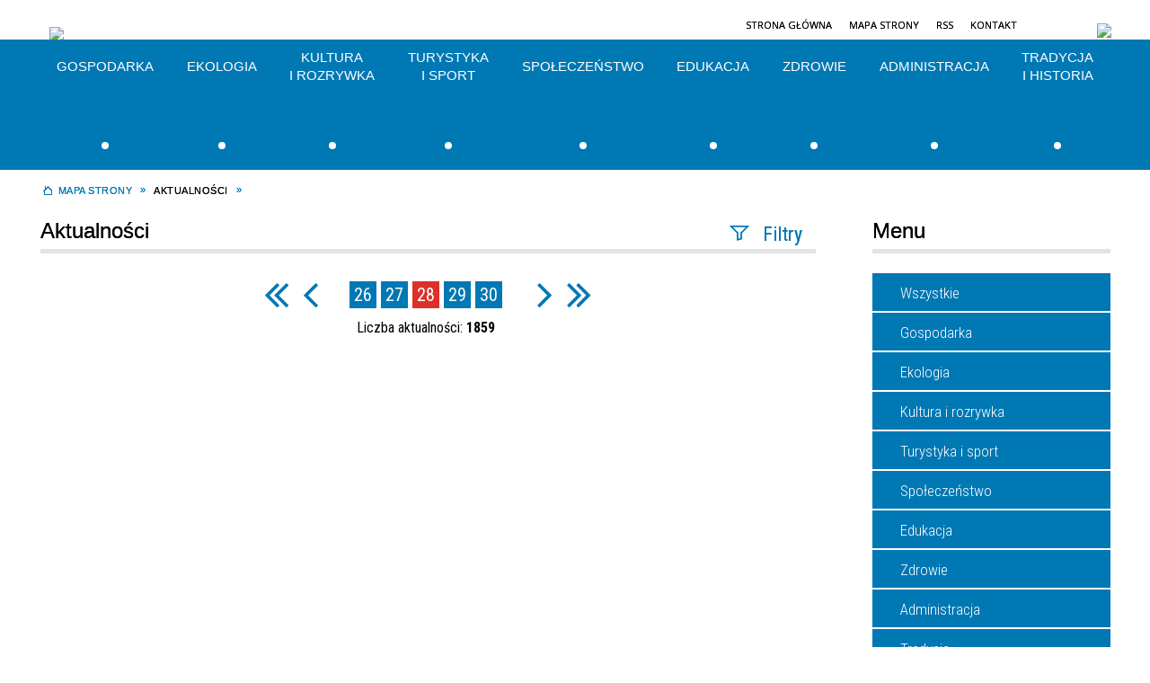

--- FILE ---
content_type: text/html; charset=utf-8
request_url: https://sierakowice.pl/aktualnosci-lista-strona-28.html
body_size: 27425
content:
<!DOCTYPE html>
<html lang="pl"  itemscope="itemscope" itemtype="http://schema.org/WebPage" xmlns="http://www.w3.org/1999/xhtml">
    <head>
        <!-- METAS - - - - - - - - - - - - - - - - - - - - - - - - - - - - - -->
        <title itemprop="name">Aktualności - Sierakowice</title>
<meta http-equiv="Content-Type" content="text/html; charset=utf-8">
	<meta name="title" content="Aktualności - Sierakowice">
	<meta name="description" content="Sierakowice">
	<meta name="keywords" content="Sierakowice">
	<meta name="author" content="CONCEPT Intermedia www.sam3.pl">
	<meta name="robots" content="index, follow">
        <meta name="viewport" content="width=device-width">        
        
        <!-- EXTERNALS - - - - - - - - - - - - - - - - - - - - - - - - - - - -->		
        <link rel="shortcut icon" href="/themes/skin_01/images/favicon.ico">
        <link rel="alternate" type="application/rss+xml"  title="RSS 2.0" href="https://sierakowice.pl/aktualnosci.xml">
        	<link rel="stylesheet" type="text/css" media="all" href="/themes/skin_01/css/common.css">
	<link rel="stylesheet" type="text/css" media="all" href="/css/concept.gallery.css">
	<link rel="stylesheet" type="text/css" media="all" href="/css/_global.css">
	<link rel="stylesheet" type="text/css" media="screen" href="/wcag_video_player/ableplayer.min.css">
	<link rel="stylesheet" type="text/css" media="all" href="/css/icons_library.css">
	<link rel="stylesheet" type="text/css" media="screen" href="/css/smoothness/jquery-ui-1.9.2.custom.min.css">
	<link rel="stylesheet" type="text/css" media="screen" href="/js/fancyBox/jquery.fancybox.css">
	<link rel="stylesheet" type="text/css" media="print" href="/css/print_strona.css">
	<link rel="stylesheet" type="text/css" media="all" href="/themes/skin_01/css/responsive.css">
	<link rel="stylesheet" type="text/css" media="all" href="/themes/skin_01/css/_multisite.css">
	<link rel="stylesheet" type="text/css" media="all" href="/css/concept-carousel.css">
	<link rel="stylesheet" type="text/css" media="screen" href="/themes/skin_01/css/custom_styles/glowny_custom_styles.css">

        <!-- JAVASCRIPTS - - - - - - - - - - - - - - - - - - - - - - - - - - -->
                <script src="/js/jquery/jquery-1.12.4.min.js"></script>
        <script src="/js/jquery/jquery-3.1.1.min.js"></script>
        <script src="/js/jquery/jquery-ui-1.9.2.custom.min.js"></script>
        <script src="/js/hammer.min.js"></script>
        <script src="/js/jquery/jquery.ui.datepicker.min.js"></script> 
        <script src="/js/jquery/jquery-ui-timepicker-addon.min.js"></script> 
        
        <script>
//<![CDATA[
document.write("<style>.zajawka { visibility: hidden; }</style>");
//]]>
</script>
        <!-- cdn for modernizr, if you haven't included it already -->
        <!-- script src="http://cdn.jsdelivr.net/webshim/1.12.4/extras/modernizr-custom.js"></script -->
        <!-- polyfiller file to detect and load polyfills -->
        <!-- script src="http://cdn.jsdelivr.net/webshim/1.12.4/polyfiller.js"></script -->

                <script>
        function get_upload_image_size(dimension)
        {
        if(dimension == 'x')
        return 265;
        else
        return 166;
        }
        </script>
        
        <script src="/js/../themes/skin_01/js/multisite.js"></script>
<script src="/js/menu.min.js"></script>
<script src="/js/functions.js"></script>
<script src="/js/jquery/concept-rotator.js"></script>
<script src="/js/jquery/jquery.easing.1.3.js"></script>
<script src="/js/gsap/TweenMax.min.js"></script>
<script src="/js/gsap/plugins/ScrollToPlugin.min.js"></script>
<script src="/js/gsap/plugins/CSSPlugin.min.js"></script>
<script src="/js/gsap/easing/EasePack.min.js"></script>
<script src="/js/concept.gallery.js?ver=3.0"></script>
<script src="/js/akceslab-ytplayer.js"></script>
<script src="/wcag_video_player/ableplayer.min.js"></script>
<script src="/wcag_video_player/thirdparty/js.cookie.js"></script>
<script src="/js/concept_carousel_v1_0.js"></script>
		
        <meta name=”deklaracja-dostępności” content=”/deklaracja_dostepnosci.html”>
    </head>
        <body class="module-aktualnosci action-pager">
       
                <div class="page_title" style="display: none">
            Sierakowice - sierakowice.pl
<br><span class="data">Wygenerowano:&nbsp;17-01-2026</span>        </div>
        
        <h1 hidden>Sierakowice - sierakowice.pl
</h1>

        <div id="page_content">       
            <div id="overlay" onclick="clear_other_mobile_active_elements();toggle_body_overflow();"></div>
            <div id="page_container">                <table role="presentation" id="table_1" class="sekcja-paneli" style="width: 100%;">
<tbody>	<tr>
		<td id="PAN_HEAD" class="panel">
			<div>
<div class="wcag_links">
	<div class="links">
		<div class="hidden">
			<a href="#content" data-offset="-300" class="scroll_to">Przejdź do treści</a>
		</div>
		
		<div class="hidden"><div tabindex="0" onclick="jQuery('body').scrollTo('*[id^=\'search_comn_\']'); jQuery('*[id^=\'search_comn_\']').val('').focus();">Przejdź do Wyszukiwarki</div></div>
		<div class="hidden"><a class="mapa_strony" tabindex="0" href="/mapa_strony.html">Przejdź do mapy strony</a></div>
		<div class="hidden"><div tabindex="0" onclick="jQuery('body').scrollTo('*[id^=\'mainMenu_\']'); jQuery(':focusable', jQuery('*[id^=\'mainMenu_\']'))[0].focus();">Przejdź do Menu</div></div>
	</div>
</div>

<script>
	jQuery('.scroll_to').css('cursor' , 'pointer').click(function () {
	var target = jQuery(this).attr('href');
	jQuery('html, body').animate({
	scrollTop: jQuery(target).offset().top -140
	}, 1000);
	});
</script>

<div class="wysuwany_baner_lewo">
    <div class="pole-banerowe noprint" style="flex-grow: 1; " >
<a href="https://www.facebook.com/Sierakowice/" target="_blank"><img src="/uploads/pub/img_files/img_6723/a1859546c6158920ca7be28243ac516b8025ff5d.png" alt="Facebook - kliknięcie spowoduje otwarcie nowego okna" loading="lazy" title="Facebook" onclick="jQuery.ajax({
	type:'POST',
	url:'/banery/click/id/6723.html',
	dataType:'html'})"><span class="baner_title" style="display:none;">Facebook</span></a></div>
<div class="pole-banerowe noprint" style="flex-grow: 1; " >
<a href="https://www.instagram.com/sierakowicegmina/" target="_blank"><img src="/uploads/pub/img_files/img_6724/bf4b851ff9317482f02a22f224961fb45a3e5ce6.png" alt="Instagram - kliknięcie spowoduje otwarcie nowego okna" loading="lazy" title="Instagram" onclick="jQuery.ajax({
	type:'POST',
	url:'/banery/click/id/6724.html',
	dataType:'html'})"><span class="baner_title" style="display:none;">Instagram</span></a></div>
   
</div>


<script>
	jQuery(document).ready(function(){
		   jQuery('.wysuwany_baner_prawo > div a').focusin(function(evt){				
				   jQuery(evt.target).parent().addClass('focused');                                    
		   });
		   jQuery('.wysuwany_baner_prawo > div a').focusout(function(evt){
				   jQuery(evt.target).parent().removeClass('focused');      
		   });   
		   
		   jQuery('.wysuwany_baner_lewo > div a').focusin(function(evt){				
				   jQuery(evt.target).parent().addClass('focused');                                    
		   });
		   jQuery('.wysuwany_baner_lewo > div a').focusout(function(evt){
				   jQuery(evt.target).parent().removeClass('focused');      
		   });   
	});
	
	jQuery(document).ready(function (){
		jQuery('.wysuwany_baner_lewo > *').click(function ()	{		
			jQuery('.wysuwany_baner_lewo > div').removeClass('focused');     			
			jQuery(".miejsce-banerowe.logo_w_naglowku a").focus();			
		});
		
		jQuery('.wysuwany_baner_prawo > *').click(function ()	{		
			jQuery('.wysuwany_baner_prawo > div').removeClass('focused');     			
			jQuery(".miejsce-banerowe.logo_w_naglowku a").focus();			
		});
	});
</script>
        
	

    <div class="miejsce-banerowe logo_w_naglowku " >
        <div class="pole-banerowe noprint" style="flex-grow: 1; " >
<a href="/" target="_self"><img src="/uploads/pub/img_files/img_1884/logo.png" alt="logo w nagłówku" loading="lazy" title="" onclick="jQuery.ajax({
	type:'POST',
	url:'/banery/click/id/1884.html',
	dataType:'html'})"><span class="baner_title" style="display:none;">logo w nagłówku</span></a></div>
<div class="noprint pole-banerowe">
<script>
    (function(d){
      var s = d.createElement("script");
      /* uncomment the following line to override default position*/
      /* s.setAttribute("data-position", 3);*/
      /* uncomment the following line to override default size (values: small, large)*/
      /* s.setAttribute("data-size", "small");*/
      /* uncomment the following line to override default language (e.g., fr, de, es, he, nl, etc.)*/
      /* s.setAttribute("data-language", "language");*/
      /* uncomment the following line to override color set via widget (e.g., #053f67)*/
       s.setAttribute("data-color", "#0078B4");
      /* uncomment the following line to override type set via widget (1=person, 2=chair, 3=eye, 4=text)*/
      /* s.setAttribute("data-type", "1");*/
      /* s.setAttribute("data-statement_text:", "Our Accessibility Statement");*/
      /* s.setAttribute("data-statement_url", "http://www.example.com/accessibility")";*/
      /* uncomment the following line to override support on mobile devices*/
      /* s.setAttribute("data-mobile", true);*/
      /* uncomment the following line to set custom trigger action for accessibility menu*/
      /* s.setAttribute("data-trigger", "triggerId")*/
      s.setAttribute("data-account", "MsFIrZrGxc");
      s.setAttribute("src", "https://cdn.userway.org/widget.js");
      (d.body || d.head).appendChild(s);
    })(document)
    </script>
    <noscript>Please ensure Javascript is enabled for purposes of <a href="https://userway.org">website accessibility</a></noscript>
  
</div>
        </div>




    <div class="miejsce-banerowe logo_w_wersji_responsywnej " >
        <div class="pole-banerowe noprint" style="flex-grow: 1; " >
<a href="/" target="_self"><img src="/uploads/pub/img_files/img_6678/respo.png" alt="logo w responsywnej wersji" loading="lazy" title="" onclick="jQuery.ajax({
	type:'POST',
	url:'/banery/click/id/6678.html',
	dataType:'html'})"><span class="baner_title" style="display:none;">logo w responsywnej wersji</span></a></div>
        </div>


<div class="noprint pole-banerowe">
<div class="topMenu_infobar">
    <div class="links">     

      <a href="/" class="home">Strona Główna</a>
		
      <a href="/mapa_strony.html" class="mapa_strony">Mapa Strony</a>
      
      <a href="/aktualnosci.xml" class="rss">RSS</a>
							
      <a href="/kontakt.html" class="poczta">Kontakt</a>	     
      
      <div class="cl" style="float: none; height: 0;"></div>
        
    </div>
</div>
</div>


    <div class="miejsce-banerowe bip_w_naglowku " >
        <div class="pole-banerowe noprint" style="flex-grow: 1; " >
<a href="http://sierakowice.biuletyn.net/" target="_blank"><img src="/uploads/pub/img_files/img_6679/bip.png" alt="BIP w nagłówku - kliknięcie spowoduje otwarcie nowego okna" loading="lazy" title="BIP" onclick="jQuery.ajax({
	type:'POST',
	url:'/banery/click/id/6679.html',
	dataType:'html'})"><span class="baner_title" style="display:none;">BIP w nagłówku</span></a></div>
        </div>


<script>
    function toggleGlobalPause()
    {
        globalPause = !globalPause;
        jQuery("#hyperss .slide-image").toggleClass("stopped");
        jQuery(".stop-anim").toggleClass("play");

        var x = jQuery(".stop-anim").text();

        if (x == 'Wznów animacje') {
            jQuery(".stop-anim").text("Zatrzymaj animacje");
            jQuery(".stop-anim").attr("title", "Zatrzymaj animacje");
        } else {
            jQuery(".stop-anim").text("Wznów animacje");
            jQuery(".stop-anim").attr("title", "Wznów animacje");
        }
    }
</script>	

<div class="accesible" >
   <div class="stop-anim" title="Zatrzymaj animacje" tabindex="0" onclick="toggleGlobalPause();">Zatrzymaj animacje</div>
        <div class="wheelchair" title="Informacje o dostępności" onclick="location = ('https://sierakowice.pl/strona-1000-informacje_o_dostepnosci.html');"></div>
    <div class="deklaracja_dostep" title="Deklaracja dostępności" onclick="location = ('https://sierakowice.pl/deklaracja_dostepnosci.html');"></div>
    <div class="deaf" title="Informacje dla niesłyszących" onclick="location = ('https://sierakowice.pl/strona-1001-informacje_dla_nieslyszacych.html');"></div>
    <div class="contrast" title="Informacje o kontraście" onclick="location = ('https://sierakowice.pl/strona-1002-informacja_o_kontrascie.html');"></div>
    </div>

<section class="component wyszukiwarka-wrapper " >

            <header class="belka hidden-wcag">
            <h2 class="title"><span>Wyszukiwarka</span></h2>
        </header>
    
    <div class="comn-wyszukiwarka" role="search">
        
        
        <div id="search_box_comn_srch_d7444f61a5897318e1d4a283670e1385">
            <span class="warning show-delayed">Twoja przeglądarka nie obsługuje JavaScript</span>
        </div>

        <div class="cl"></div>
    </div>

    <script>
//<![CDATA[
jQuery.ajax({
	type:'POST',
	url:'/Common/getSearchAllForm/disp/none/hash_id/comn_srch_d7444f61a5897318e1d4a283670e1385.html',
	dataType:'html',
	success:function(data, textStatus){jQuery('#search_box_comn_srch_d7444f61a5897318e1d4a283670e1385').html(data);},
	complete:function(XMLHttpRequest, textStatus){wcagstinks(jQuery("#adv_form")); updateAdvSearchWidth(); jQuery("#adv_form");}})
//]]>
</script>
</section>
			</div>
		</td>
	</tr>
	<tr>
		<td id="PAN_HEAD_2" class="panel">
			<div>
<div class="cl"></div>
<nav class="glowneMenu" data-component-name="comn_mainmenu" id="mainMenu_1a34d02f13f74fa61146d2fbef970d43-wrapper" aria-labelledby="mainMenu_1a34d02f13f74fa61146d2fbef970d43-label">   
    <h2 id="mainMenu_1a34d02f13f74fa61146d2fbef970d43-label" class="hidden-wcag">Menu główne 1</h2>
    <div class="okazja_top2"></div>
    <div class="okazja_top3"></div>
            <ul class="mainMenu " id="comn_1a34d02f13f74fa61146d2fbef970d43">
         <li class="block block_nr_1" id="comn_1a34d02f13f74fa61146d2fbef970d43_pos_1" data-color="#0078b4">
<a target="_self" class="menu-level-1 with-submenu" style="border-color:#0078b4; background: #0078b4;" href="/strona-4-gospodarka.html"><img alt="" src="/uploads/labels/lab_815/gospodarka.png"><span class="cl"></span><span class="menu_select_left" style="background:#0078b4;"></span><span class="menu_select_right" style="background:#0078b4;"></span><span class="menu_select_bottom" style="background:#0078b4;"></span><span style="background:#0078b4;" class="tytul_menu">Gospodarka</span><span class="menu_sep"></span></a>
<span class="main-menu-toggler" onclick="mainMenuTogglePosition(this);"></span><div class="sub-block-menu js-display-none" style="height: 0; background: #0078b4; border-color: #0078b4; ">
<h2 style="border-bottom-color: #0078b4;  background-color: #0078b4; ">Gospodarka</h2>
<ul class="level-1-wrapper">
<li class="level-1" ><a target="_self" class="menu-level-2" href="/strona-38-budownictwo_i_gospodarka_przestrzenna.html"><span class="label" style="background-color: #0078b4; background-image: url('/uploads/labels/lab_815/gospodarka.png'); " title=""></span>Budownictwo i Gospodarka Przestrzenna</a><div class="extra-box"><div><ul class="tiled-list" id="port_94000df7c1dd7dddbe344e8d61e47877-switcher">
    <li class="tile-wrapper" id="port_94000df7c1dd7dddbe344e8d61e47877-0" ><a target="_self" style="color:#fff; background: #0078b4;" href="/strona-40-decyzja_ustalajaca_warunki_zabudowy.html">Decyzja ustalająca warunki zabudowy</a><div class="menu-extra-zaj" style="display: none;"><div class="zajawka port_zaj "><a target="_self" href="/strona-40-decyzja_ustalajaca_warunki_zabudowy.html"><span class="box-left" style="width: 265px;">
    <img alt="WYMAGANE DOKUMENTY, INFORMACJE DODATKOWE" loading="lazy" width="265" height="265" src="/uploads/pub/strony/strona_40/zajawki/thumb_e29a16b0543568414c9edb914658095a0a2e9061.jpg">
</span>

<span class="box-right">
     
  
  <span class="title_containter">
	<span class="pre_title">  
        <span class="title">
          Decyzja ustalająca warunki zabudowy    
        </span>
    </span>
  </span>
  
  <span class="cl" style="display:block;"></span>
  
  <span class="tresc">
    WYMAGANE DOKUMENTY, INFORMACJE DODATKOWE
  </span>
 
  <span class="zajawka_click">
    kliknij, aby przejść do dalszej części informacji
  </span>

</span>
</a></div></div></li><li class="tile-wrapper" id="port_94000df7c1dd7dddbe344e8d61e47877-1" ><a target="_self" style="color:#fff; background: #0078b4;" href="/strona-39-lokalizacja_inwestycji_celu_publicznego.html">Lokalizacja inwestycji celu publicznego</a><div class="menu-extra-zaj" style="display: none;"><div class="zajawka port_zaj "><a target="_self" href="/strona-39-lokalizacja_inwestycji_celu_publicznego.html"><span class="box-left" style="width: 265px;">
    <img alt="WYMAGANE DOKUMENTY, INFORMACJE DODATKOWE " loading="lazy" width="265" height="265" src="/uploads/pub/strony/strona_39/zajawki/thumb_8baa1895fe71bb72678e07b4ec80a70ec519788f.jpg">
</span>

<span class="box-right">
     
  
  <span class="title_containter">
	<span class="pre_title">  
        <span class="title">
          Lokalizacja inwestycji celu publicznego    
        </span>
    </span>
  </span>
  
  <span class="cl" style="display:block;"></span>
  
  <span class="tresc">
    WYMAGANE DOKUMENTY, INFORMACJE DODATKOWE
  </span>
 
  <span class="zajawka_click">
    kliknij, aby przejść do dalszej części informacji
  </span>

</span>
</a></div></div></li><li class="tile-wrapper" id="port_94000df7c1dd7dddbe344e8d61e47877-2" ><a target="_self" style="color:#fff; background: #0078b4;" href="/strona-41-przeniesienie_decyzji_ustalajacej.html">Przeniesienie decyzji ustalającej warunki zabudowy na inną osobę</a><div class="menu-extra-zaj" style="display: none;"><div class="zajawka port_zaj "><a target="_self" href="/strona-41-przeniesienie_decyzji_ustalajacej.html"><span class="box-left" style="width: 265px;">
    <img alt="WYMAGANE DOKUMENTY, INFORMACJE DODATKOWE" loading="lazy" width="265" height="265" src="/uploads/pub/strony/strona_41/zajawki/thumb_556cc7b45416cdd93fa213adf8ca90eaa6eee8cd.jpg">
</span>

<span class="box-right">
     
  
  <span class="title_containter">
	<span class="pre_title">  
        <span class="title">
          Przeniesienie decyzji ustalającej warunki zabudowy na inną osobę    
        </span>
    </span>
  </span>
  
  <span class="cl" style="display:block;"></span>
  
  <span class="tresc">
    WYMAGANE DOKUMENTY, INFORMACJE DODATKOWE
  </span>
 
  <span class="zajawka_click">
    kliknij, aby przejść do dalszej części informacji
  </span>

</span>
</a></div></div></li><li class="tile-wrapper" id="port_94000df7c1dd7dddbe344e8d61e47877-3" ><a target="_self" style="color:#fff; background: #0078b4;" href="/strona-42-zmiana_decyzji_ustalajacej_warunki.html">Zmiana decyzji ustalającej warunki zabudowy lub decyzji ustalającej lokalizację celu publicznego</a><div class="menu-extra-zaj" style="display: none;"><div class="zajawka port_zaj "><a target="_self" href="/strona-42-zmiana_decyzji_ustalajacej_warunki.html"><span class="box-left" style="width: 265px;">
    <img alt="WYMAGANE DOKUMENTY, INFORMACJE DODATKOWE " loading="lazy" width="265" height="265" src="/uploads/pub/strony/strona_42/zajawki/thumb_419a9192d1d2aa85d2adbf0f470c01df3e132afd.jpg">
</span>

<span class="box-right">
     
  
  <span class="title_containter">
	<span class="pre_title">  
        <span class="title">
          Zmiana decyzji ustalającej warunki zabudowy lub decyzji ustalającej lokalizację celu publicznego    
        </span>
    </span>
  </span>
  
  <span class="cl" style="display:block;"></span>
  
  <span class="tresc">
    WYMAGANE DOKUMENTY, INFORMACJE DODATKOWE
  </span>
 
  <span class="zajawka_click">
    kliknij, aby przejść do dalszej części informacji
  </span>

</span>
</a></div></div></li><li class="tile-wrapper" id="port_94000df7c1dd7dddbe344e8d61e47877-4" ><a target="_self" style="color:#fff; background: #0078b4;" href="/strona-43-wypis_i_wyrys_z_miejscowego_planu.html">Wypis i wyrys z miejscowego planu zagospodarowania przestrzennego</a><div class="menu-extra-zaj" style="display: none;"><div class="zajawka port_zaj "><a target="_self" href="/strona-43-wypis_i_wyrys_z_miejscowego_planu.html"><span class="box-left" style="width: 265px;">
    <img alt="Fragment załącznika graficznego do miejscowego planu dla wsi Sierakowice" loading="lazy" width="265" height="265" src="/uploads/pub/strony/strona_43/zajawki/thumb_dbcbb33687618dd36a302625f04c241d7d9282cc.jpg">
</span>

<span class="box-right">
     
  
  <span class="title_containter">
	<span class="pre_title">  
        <span class="title">
          Wypis i wyrys z miejscowego planu zagospodarowania przestrzennego    
        </span>
    </span>
  </span>
  
  <span class="cl" style="display:block;"></span>
  
  <span class="tresc">
    WYMAGANE DOKUMENTY, INFORMACJE DODATKOWE
  </span>
 
  <span class="zajawka_click">
    kliknij, aby przejść do dalszej części informacji
  </span>

</span>
</a></div></div></li><li class="tile-wrapper" id="port_94000df7c1dd7dddbe344e8d61e47877-5" ><a target="_self" style="color:#fff; background: #0078b4;" href="/strona-44-zaswiadczenia_o_przeznaczeniu.html">Zaświadczenia o przeznaczeniu nieruchomości</a><div class="menu-extra-zaj" style="display: none;"><div class="zajawka port_zaj "><a target="_self" href="/strona-44-zaswiadczenia_o_przeznaczeniu.html"><span class="box-left" style="width: 265px;">
    <img alt="WYMAGANE DOKUMENTY, INFORMACJE DODATKOWE" loading="lazy" width="265" height="265" src="/uploads/pub/strony/strona_44/zajawki/thumb_142ea7e673a2b28848a8bf0642b7de83a9c89e79.jpg">
</span>

<span class="box-right">
     
  
  <span class="title_containter">
	<span class="pre_title">  
        <span class="title">
          Zaświadczenia o przeznaczeniu nieruchomości    
        </span>
    </span>
  </span>
  
  <span class="cl" style="display:block;"></span>
  
  <span class="tresc">
    WYMAGANE DOKUMENTY, INFORMACJE DODATKOWE
  </span>
 
  <span class="zajawka_click">
    kliknij, aby przejść do dalszej części informacji
  </span>

</span>
</a></div></div></li><li class="tile-wrapper" id="port_94000df7c1dd7dddbe344e8d61e47877-6" ><a target="_self" style="color:#fff; background: #0078b4;" href="/strona-46-miejscowe_plany_zagospodarowania.html">Miejscowe plany zagospodarowania przestrzennego</a><div class="menu-extra-zaj" style="display: none;"><div class="zajawka port_zaj "><a target="_self" href="/strona-46-miejscowe_plany_zagospodarowania.html"><span class="box-left" style="width: 265px;">
    <img alt="Miejscowe plany zagospodarowania przestrzennego " loading="lazy" width="265" height="265" src="/uploads/pub/strony/strona_46/zajawki/thumb_3ed4ed049f797a3d2709db4eba9340126800c2bd.jpg">
</span>

<span class="box-right">
     
  
  <span class="title_containter">
	<span class="pre_title">  
        <span class="title">
          Miejscowe plany zagospodarowania przestrzennego    
        </span>
    </span>
  </span>
  
  <span class="cl" style="display:block;"></span>
  
  <span class="tresc">
    Miejscowe plany zagospodarowania przestrzennego
  </span>
 
  <span class="zajawka_click">
    kliknij, aby przejść do dalszej części informacji
  </span>

</span>
</a></div></div></li><li class="tile-wrapper" id="port_94000df7c1dd7dddbe344e8d61e47877-7" ><a target="_self" style="color:#fff; background: #0078b4;" href="/strona-51-studium_uwarunkowan_i_kierunkow.html">Studium uwarunkowań i kierunków zagospodarowania przestrzennego Gminy Sierakowice</a><div class="menu-extra-zaj" style="display: none;"><div class="zajawka port_zaj non_tresc"><a target="_self" href="/strona-51-studium_uwarunkowan_i_kierunkow.html"><span class="box-left" style="width: 265px;">
    <img alt="" loading="lazy" width="265" height="265" src="/uploads/pub/strony/strona_51/zajawki/thumb_841e4f029b21f99d089e54ed9e8d348221f1dbd7.jpg">
</span>

<span class="box-right">
     
  
  <span class="title_containter">
	<span class="pre_title">  
        <span class="title">
          Studium uwarunkowań i kierunków zagospodarowania przestrzennego Gminy Sierakowice    
        </span>
    </span>
  </span>
  
  <span class="cl" style="display:block;"></span>
  
  <span class="tresc">
    
  </span>
 
  <span class="zajawka_click">
    kliknij, aby przejść do dalszej części informacji
  </span>

</span>
</a></div></div></li><li class="tile-wrapper" id="port_94000df7c1dd7dddbe344e8d61e47877-8" ><a target="_self" style="color:#fff; background: #0078b4;" href="/strona-521-gminna_ewidencja_zabytkow_gminy.html">GMINNA EWIDENCJA ZABYTKÓW GMINY SIERAKOWICE</a><div class="menu-extra-zaj" style="display: none;"><div class="zajawka port_zaj non_tresc"><a target="_self" href="/strona-521-gminna_ewidencja_zabytkow_gminy.html"><span class="box-left" style="width: 265px;">
    <img alt="GMINNA EWIDENCJA ZABYTKÓW GMINY SIERAKOWICE" loading="lazy" width="265" height="265" src="/uploads/pub/strony/strona_521/zajawki/thumb_8b9ad1b46c0adac6ec945b0ec415c332bee5174c.jpg">
</span>

<span class="box-right">
     
  
  <span class="title_containter">
	<span class="pre_title">  
        <span class="title">
          GMINNA EWIDENCJA ZABYTKÓW GMINY SIERAKOWICE    
        </span>
    </span>
  </span>
  
  <span class="cl" style="display:block;"></span>
  
  <span class="tresc">
    
  </span>
 
  <span class="zajawka_click">
    kliknij, aby przejść do dalszej części informacji
  </span>

</span>
</a></div></div></li><li class="tile-wrapper" id="port_94000df7c1dd7dddbe344e8d61e47877-9" ><a target="_self" style="color:#fff; background: #0078b4;" href="/strona-1027-plan_ogolny_gminy_sierakowice.html">Plan ogólny gminy Sierakowice</a><div class="menu-extra-zaj" style="display: none;"><div class="zajawka port_zaj "><a target="_self" href="/strona-1027-plan_ogolny_gminy_sierakowice.html"><span class="box-left" style="width: 265px;">
    <img alt="Plan ogólny gminy Sierakowice" loading="lazy" width="265" height="265" src="/uploads/pub/strony/strona_1027/zajawki/thumb_79588892de19aad41e60f2a1d43bf301fc67af59.jpg">
</span>

<span class="box-right">
     
  
  <span class="title_containter">
	<span class="pre_title">  
        <span class="title">
          Plan ogólny gminy Sierakowice    
        </span>
    </span>
  </span>
  
  <span class="cl" style="display:block;"></span>
  
  <span class="tresc">
    Plan ogólny gminy Sierakowice
  </span>
 
  <span class="zajawka_click">
    kliknij, aby przejść do dalszej części informacji
  </span>

</span>
</a></div></div></li><li class="tile-wrapper"></li><li class="tile-wrapper"></li></ul><div class="zajawka port_zaj "><a target="_self" href="/strona-38-budownictwo_i_gospodarka_przestrzenna.html"><span class="box-left" style="width: 265px;">
    <img alt="Fragment załącznika graficznego do miejscowego planu dla wsi Sierakowice" loading="lazy" width="265" height="265" src="/uploads/pub/strony/strona_38/zajawki/thumb_4b12b18e14f5b31b535d0e31b7e29ee03d227cd8.png">
</span>

<span class="box-right">
     
  
  <span class="title_containter">
	<span class="pre_title">  
        <span class="title">
          Budownictwo i Gospodarka Przestrzenna    
        </span>
    </span>
  </span>
  
  <span class="cl" style="display:block;"></span>
  
  <span class="tresc">
    Wybrane informacje z zakresu działalności Referatu Budownictwa
  </span>
 
  <span class="zajawka_click">
    kliknij, aby przejść do dalszej części informacji
  </span>

</span>
</a></div></div></div></li><li class="level-1" ><a target="_self" class="menu-level-2" href="/strona-57-geodezja_i_gospodarka_gruntami.html"><span class="label" style="background-color: #0078b4; background-image: url('/uploads/labels/lab_815/gospodarka.png'); " title=""></span>Geodezja i Gospodarka Gruntami </a><div class="extra-box"><div><ul class="tiled-list" id="port_68090f520be7abb31d2947158cad7add-switcher">
    <li class="tile-wrapper" id="port_68090f520be7abb31d2947158cad7add-0" ><a target="_self" style="color:#fff; background: #0078b4;" href="/strona-1064-informacja_o_przetargu.html">Informacja o przetargu</a><div class="menu-extra-zaj" style="display: none;"><div class="zajawka port_zaj "><a target="_self" href="/strona-1064-informacja_o_przetargu.html"><span class="box-left" style="width: 265px;">
    <img alt="" loading="lazy" width="265" height="265" src="/themes/skin_01/images/def_zaj_thumb.png">
</span>

<span class="box-right">
     
  
  <span class="title_containter">
	<span class="pre_title">  
        <span class="title">
          Informacja o przetargu    
        </span>
    </span>
  </span>
  
  <span class="cl" style="display:block;"></span>
  
  <span class="tresc">
    WYKAZ NIERUCHOMOŚCI
  </span>
 
  <span class="zajawka_click">
    kliknij, aby przejść do dalszej części informacji
  </span>

</span>
</a></div></div></li><li class="tile-wrapper" id="port_68090f520be7abb31d2947158cad7add-1" ><a target="_self" style="color:#fff; background: #0078b4;" href="/strona-1085-oswiadczenie_wydanie_nieruchomosci_5.html">Oświadczenie wydanie nieruchomości 5%</a><div class="menu-extra-zaj" style="display: none;"><div class="zajawka port_zaj non_tresc"><a target="_self" href="/strona-1085-oswiadczenie_wydanie_nieruchomosci_5.html"><span class="box-left" style="width: 265px;">
    <img alt="" loading="lazy" width="265" height="265" src="/themes/skin_01/images/def_zaj_thumb.png">
</span>

<span class="box-right">
     
  
  <span class="title_containter">
	<span class="pre_title">  
        <span class="title">
          Oświadczenie wydanie nieruchomości 5%    
        </span>
    </span>
  </span>
  
  <span class="cl" style="display:block;"></span>
  
  <span class="tresc">
    
  </span>
 
  <span class="zajawka_click">
    kliknij, aby przejść do dalszej części informacji
  </span>

</span>
</a></div></div></li><li class="tile-wrapper"></li></ul><div class="zajawka port_zaj "><a target="_self" href="/strona-57-geodezja_i_gospodarka_gruntami.html"><span class="box-left" style="width: 265px;">
    <img alt="Geodezja i Gospodarka Gruntami" loading="lazy" width="265" height="265" src="/uploads/pub/strony/strona_57/zajawki/thumb_pl_Sierakowice_granica_1_25000.jpg">
</span>

<span class="box-right">
     
  
  <span class="title_containter">
	<span class="pre_title">  
        <span class="title">
          Geodezja i Gospodarka Gruntami     
        </span>
    </span>
  </span>
  
  <span class="cl" style="display:block;"></span>
  
  <span class="tresc">
    Wybrane informacje z zakresu działalności Referatu Geodezji i Gospodarki Gruntami, wnioski, oświadczenia.
  </span>
 
  <span class="zajawka_click">
    kliknij, aby przejść do dalszej części informacji
  </span>

</span>
</a></div></div></div></li><li class="level-1" ><a target="_self" class="menu-level-2" href="/strona-55-podatki_i_oplaty.html"><span class="label" style="background-color: #0078b4; background-image: url('/uploads/labels/lab_815/gospodarka.png'); " title=""></span>Podatki i Opłaty</a><div class="extra-box"><div><div class="zajawka port_zaj "><a target="_self" href="/strona-55-podatki_i_oplaty.html"><span class="box-left" style="width: 265px;">
    <img alt="podatki i opłaty" loading="lazy" width="265" height="265" src="/uploads/pub/strony/strona_55/zajawki/thumb_0332a2108f0399581d987132fb4255c5399a9795.jpg">
</span>

<span class="box-right">
     
  
  <span class="title_containter">
	<span class="pre_title">  
        <span class="title">
          Podatki i Opłaty    
        </span>
    </span>
  </span>
  
  <span class="cl" style="display:block;"></span>
  
  <span class="tresc">
    Stawki podatkowe i opłaty obowiązujące w roku podatkowym 2025
  </span>
 
  <span class="zajawka_click">
    kliknij, aby przejść do dalszej części informacji
  </span>

</span>
</a></div></div></div></li><li class="level-1" ><a target="_self" class="menu-level-2" href="/strona-145-inwestycje_z_dofinansowaniem.html"><span class="label" style="background-color: #0078b4; background-image: url('/uploads/labels/lab_815/gospodarka.png'); " title=""></span>Inwestycje z dofinansowaniem</a><div class="extra-box"><div><ul class="tiled-list" id="port_9a758ec3fc4a982f9c9dd80374b4ef0f-switcher">
    <li class="tile-wrapper" id="port_9a758ec3fc4a982f9c9dd80374b4ef0f-0" ><a target="_self" style="color:#fff; background: #0078b4;" href="/strona-146-inwestycje_dofinansowane_ze_srodkow_ue.html">Inwestycje dofinansowane ze środków UE w latach 2007-2013</a><div class="menu-extra-zaj" style="display: none;"><div class="zajawka port_zaj "><a target="_self" href="/strona-146-inwestycje_dofinansowane_ze_srodkow_ue.html"><span class="box-left" style="width: 265px;">
    <img alt="" loading="lazy" width="265" height="265" src="/uploads/pub/strony/strona_146/zajawki/thumb_pl_ue_2007_2013.jpg">
</span>

<span class="box-right">
     
  
  <span class="title_containter">
	<span class="pre_title">  
        <span class="title">
          Inwestycje dofinansowane ze środków UE w latach 2007-2013    
        </span>
    </span>
  </span>
  
  <span class="cl" style="display:block;"></span>
  
  <span class="tresc">
    Inwestycje zrealizowane z udziałem środków UE w perspektywie finansowej 2007-2013.
  </span>
 
  <span class="zajawka_click">
    kliknij, aby przejść do dalszej części informacji
  </span>

</span>
</a></div></div></li><li class="tile-wrapper" id="port_9a758ec3fc4a982f9c9dd80374b4ef0f-1" ><a target="_self" style="color:#fff; background: #0078b4;" href="/strona-241-inwestycje_dofinansowane_ze_srodkow_ue.html">Inwestycje dofinansowane ze środków UE w latach 2014-2020</a><div class="menu-extra-zaj" style="display: none;"><div class="zajawka port_zaj "><a target="_self" href="/strona-241-inwestycje_dofinansowane_ze_srodkow_ue.html"><span class="box-left" style="width: 265px;">
    <img alt="" loading="lazy" width="265" height="265" src="/uploads/pub/strony/strona_241/zajawki/thumb_pl_ue_2014_2020.jpg">
</span>

<span class="box-right">
     
  
  <span class="title_containter">
	<span class="pre_title">  
        <span class="title">
          Inwestycje dofinansowane ze środków UE w latach 2014-2020    
        </span>
    </span>
  </span>
  
  <span class="cl" style="display:block;"></span>
  
  <span class="tresc">
    Inwestycje zrealizowane z udziałem środków EU w ramach perspektywy finansowej 2014-2020.
  </span>
 
  <span class="zajawka_click">
    kliknij, aby przejść do dalszej części informacji
  </span>

</span>
</a></div></div></li><li class="tile-wrapper" id="port_9a758ec3fc4a982f9c9dd80374b4ef0f-2" ><a target="_self" style="color:#fff; background: #0078b4;" href="/strona-159-inwestycje_dofinansowane_ze_srodkow.html">Inwestycje dofinansowane ze środków krajowych</a><div class="menu-extra-zaj" style="display: none;"><div class="zajawka port_zaj "><a target="_self" href="/strona-159-inwestycje_dofinansowane_ze_srodkow.html"><span class="box-left" style="width: 265px;">
    <img alt="" loading="lazy" width="265" height="265" src="/uploads/pub/strony/strona_159/zajawki/thumb_pl_fundusz_polskie.jpg">
</span>

<span class="box-right">
     
  
  <span class="title_containter">
	<span class="pre_title">  
        <span class="title">
          Inwestycje dofinansowane ze środków krajowych    
        </span>
    </span>
  </span>
  
  <span class="cl" style="display:block;"></span>
  
  <span class="tresc">
    Inwestycje zrealizowane z udział środków w ramach funduszy krajowych.
  </span>
 
  <span class="zajawka_click">
    kliknij, aby przejść do dalszej części informacji
  </span>

</span>
</a></div></div></li><li class="tile-wrapper" id="port_9a758ec3fc4a982f9c9dd80374b4ef0f-3" ><a target="_self" style="color:#fff; background: #0078b4;" href="/strona-1061-inwestycje_dofinansowane_ze_srodkow_ue.html">Inwestycje dofinansowane ze środków UE w latach 2021-2027</a><div class="menu-extra-zaj" style="display: none;"><div class="zajawka port_zaj non_tresc"><a target="_self" href="/strona-1061-inwestycje_dofinansowane_ze_srodkow_ue.html"><span class="box-left" style="width: 265px;">
    <img alt="" loading="lazy" width="265" height="265" src="/uploads/pub/strony/strona_1061/zajawki/thumb_c9fd9ad17fb0d3cb588c1b6d961d403e977b16fe.png">
</span>

<span class="box-right">
     
  
  <span class="title_containter">
	<span class="pre_title">  
        <span class="title">
          Inwestycje dofinansowane ze środków UE w latach 2021-2027    
        </span>
    </span>
  </span>
  
  <span class="cl" style="display:block;"></span>
  
  <span class="tresc">
    
  </span>
 
  <span class="zajawka_click">
    kliknij, aby przejść do dalszej części informacji
  </span>

</span>
</a></div></div></li><li class="tile-wrapper"></li><li class="tile-wrapper"></li></ul><div class="zajawka port_zaj "><a target="_self" href="/strona-145-inwestycje_z_dofinansowaniem.html"><span class="box-left" style="width: 265px;">
    <img alt="" loading="lazy" width="265" height="265" src="/uploads/pub/strony/strona_145/zajawki/thumb_pl_inwestycje.jpg">
</span>

<span class="box-right">
     
  
  <span class="title_containter">
	<span class="pre_title">  
        <span class="title">
          Inwestycje z dofinansowaniem    
        </span>
    </span>
  </span>
  
  <span class="cl" style="display:block;"></span>
  
  <span class="tresc">
    Zrealizowane w Gminie Sierakowice inwestycje współfinansowane zarówno z funduszy Unii Europejskiej, jak i ze środków krajowych.
  </span>
 
  <span class="zajawka_click">
    kliknij, aby przejść do dalszej części informacji
  </span>

</span>
</a></div></div></div></li><li class="level-1" ><a target="_self" class="menu-level-2" href="/strona-1058-akcyza.html"><span class="label" style="background-color: #0078b4; background-image: url('/uploads/labels/lab_815/gospodarka.png'); " title=""></span>AKCYZA</a><div class="extra-box"><div><div class="zajawka port_zaj non_tresc"><a target="_self" href="/strona-1058-akcyza.html"><span class="box-left" style="width: 265px;">
    <img alt="" loading="lazy" width="265" height="265" src="/uploads/pub/strony/strona_1058/zajawki/thumb_623e5366cece1362ce5920f9a8ea5459249ee498.jpg">
</span>

<span class="box-right">
     
  
  <span class="title_containter">
	<span class="pre_title">  
        <span class="title">
          AKCYZA    
        </span>
    </span>
  </span>
  
  <span class="cl" style="display:block;"></span>
  
  <span class="tresc">
    
  </span>
 
  <span class="zajawka_click">
    kliknij, aby przejść do dalszej części informacji
  </span>

</span>
</a></div></div></div></li><li class="level-1" ><a target="_self" class="menu-level-2" href="/strona-240-rolnictwo.html"><span class="label" style="background-color: #0078b4; background-image: url('/uploads/labels/lab_815/gospodarka.png'); " title=""></span>Rolnictwo</a><div class="extra-box"><div><div class="zajawka port_zaj "><a target="_self" href="/strona-240-rolnictwo.html"><span class="box-left" style="width: 265px;">
    <img alt="" loading="lazy" width="265" height="265" src="/uploads/pub/strony/strona_240/zajawki/thumb_pl_20161126_102359.jpg">
</span>

<span class="box-right">
     
  
  <span class="title_containter">
	<span class="pre_title">  
        <span class="title">
          Rolnictwo    
        </span>
    </span>
  </span>
  
  <span class="cl" style="display:block;"></span>
  
  <span class="tresc">
    Wybrane informacje z zakresu działalności Referatu Rolnictwa
  </span>
 
  <span class="zajawka_click">
    kliknij, aby przejść do dalszej części informacji
  </span>

</span>
</a></div></div></div></li><li class="level-1" ><a target="_self" class="menu-level-2" href="/strona-59-zezwolenia_na_alkohol.html"><span class="label" style="background-color: #0078b4; background-image: url('/uploads/labels/lab_815/gospodarka.png'); " title=""></span>Zezwolenia na alkohol</a><div class="extra-box"><div><div class="zajawka port_zaj "><a target="_self" href="/strona-59-zezwolenia_na_alkohol.html"><span class="box-left" style="width: 265px;">
    <img alt="Zezwolenia na sprzedaż napojów alkoholowych" loading="lazy" width="265" height="265" src="/uploads/pub/strony/strona_59/zajawki/thumb_6b96b0c1c07146ae323b68ece02be48bd6efc07b.jpg">
</span>

<span class="box-right">
     
  
  <span class="title_containter">
	<span class="pre_title">  
        <span class="title">
          Zezwolenia na alkohol    
        </span>
    </span>
  </span>
  
  <span class="cl" style="display:block;"></span>
  
  <span class="tresc">
    Zezwolenia na sprzedaż napojów alkoholowych
  </span>
 
  <span class="zajawka_click">
    kliknij, aby przejść do dalszej części informacji
  </span>

</span>
</a></div></div></div></li><li class="level-1" ><a target="_self" class="menu-level-2" href="/strona-61-zezwolenia_na_wykonywanie_przewozow.html"><span class="label" style="background-color: #0078b4; background-image: url('/uploads/labels/lab_815/gospodarka.png'); " title=""></span>Zezwolenia na Wykonywanie Przewozów Regularnych</a><div class="extra-box"><div><div class="zajawka port_zaj "><a target="_self" href="/strona-61-zezwolenia_na_wykonywanie_przewozow.html"><span class="box-left" style="width: 265px;">
    <img alt="Wniosek o udzielenie zezwolenia na wykonywanie regularnych przewozów osób" loading="lazy" width="265" height="265" src="/uploads/pub/strony/strona_61/zajawki/thumb_9038556a6e76260f4eb1671292e706a540c5bb5e.jpg">
</span>

<span class="box-right">
     
  
  <span class="title_containter">
	<span class="pre_title">  
        <span class="title">
          Zezwolenia na Wykonywanie Przewozów Regularnych    
        </span>
    </span>
  </span>
  
  <span class="cl" style="display:block;"></span>
  
  <span class="tresc">
    Wniosek o udzielenie zezwolenia na wykonywanie regularnych przewozów osób
  </span>
 
  <span class="zajawka_click">
    kliknij, aby przejść do dalszej części informacji
  </span>

</span>
</a></div></div></div></li><li class="level-1" ><a target="_self" class="menu-level-2" href="/strona-360-wazne_kontakty_dla_przedsiebiorcow.html"><span class="label" style="background-color: #0078b4; background-image: url('/uploads/labels/lab_815/gospodarka.png'); " title=""></span>Ważne kontakty dla przedsiębiorców</a><div class="extra-box"><div><ul class="tiled-list" id="port_ee3665067eaf880eed7f2d1e4457be9f-switcher">
    <li class="tile-wrapper" id="port_ee3665067eaf880eed7f2d1e4457be9f-0" ><a target="_blank" style="color:#fff; background: #0078b4;" href="/strona-361-ceidg.html">CEiDG</a><div class="menu-extra-zaj" style="display: none;"><div class="zajawka port_zaj "><a target="_blank" href="/strona-361-ceidg.html"><span class="box-left" style="width: 265px;">
    <img alt="" loading="lazy" width="265" height="265" src="/uploads/pub/strony/strona_361/zajawki/thumb_b28a173e5186b0f851014746f04451d06efe2866.png">
</span>

<span class="box-right">
     
  
  <span class="title_containter">
	<span class="pre_title">  
        <span class="title">
          CEiDG    
        </span>
    </span>
  </span>
  
  <span class="cl" style="display:block;"></span>
  
  <span class="tresc">
    CENTRALNA EWIDENCJA I INFORMACJA O DZIAŁALNOŚCI GOSPODARCZEJ
  </span>
 
  <span class="zajawka_click">
    kliknij, aby przejść do dalszej części informacji
  </span>

</span>
</a></div></div></li><li class="tile-wrapper" id="port_ee3665067eaf880eed7f2d1e4457be9f-1" ><a target="_blank" style="color:#fff; background: #0078b4;" href="/strona-362-kas.html">KAS</a><div class="menu-extra-zaj" style="display: none;"><div class="zajawka port_zaj "><a target="_blank" href="/strona-362-kas.html"><span class="box-left" style="width: 265px;">
    <img alt="" loading="lazy" width="265" height="265" src="/uploads/pub/strony/strona_362/zajawki/thumb_4ef524247a6b3df0ba0e9c1fbfeb1da60a6af582.png">
</span>

<span class="box-right">
     
  
  <span class="title_containter">
	<span class="pre_title">  
        <span class="title">
          KAS    
        </span>
    </span>
  </span>
  
  <span class="cl" style="display:block;"></span>
  
  <span class="tresc">
    KRAJOWA ADMINISTRACJA SKARBOWA
  </span>
 
  <span class="zajawka_click">
    kliknij, aby przejść do dalszej części informacji
  </span>

</span>
</a></div></div></li><li class="tile-wrapper" id="port_ee3665067eaf880eed7f2d1e4457be9f-2" ><a target="_blank" style="color:#fff; background: #0078b4;" href="/strona-363-zus.html">ZUS</a><div class="menu-extra-zaj" style="display: none;"><div class="zajawka port_zaj "><a target="_blank" href="/strona-363-zus.html"><span class="box-left" style="width: 265px;">
    <img alt="" loading="lazy" width="265" height="265" src="/uploads/pub/strony/strona_363/zajawki/thumb_faee1edf2ddc8fc0eb4df1837f271a4a6d09bb10.png">
</span>

<span class="box-right">
     
  
  <span class="title_containter">
	<span class="pre_title">  
        <span class="title">
          ZUS    
        </span>
    </span>
  </span>
  
  <span class="cl" style="display:block;"></span>
  
  <span class="tresc">
    ZAKŁAD UBEZPIECZEŃ SPOŁECZNYCH
  </span>
 
  <span class="zajawka_click">
    kliknij, aby przejść do dalszej części informacji
  </span>

</span>
</a></div></div></li><li class="tile-wrapper" id="port_ee3665067eaf880eed7f2d1e4457be9f-3" ><a target="_blank" style="color:#fff; background: #0078b4;" href="/strona-364-pup.html">PUP</a><div class="menu-extra-zaj" style="display: none;"><div class="zajawka port_zaj "><a target="_blank" href="/strona-364-pup.html"><span class="box-left" style="width: 265px;">
    <img alt="" loading="lazy" width="265" height="265" src="/uploads/pub/strony/strona_364/zajawki/thumb_1955b7a1d667cf86f75f81d8a4c6bab23b723a0e.png">
</span>

<span class="box-right">
     
  
  <span class="title_containter">
	<span class="pre_title">  
        <span class="title">
          PUP    
        </span>
    </span>
  </span>
  
  <span class="cl" style="display:block;"></span>
  
  <span class="tresc">
    POWIATOWY URZĄD PRACY
  </span>
 
  <span class="zajawka_click">
    kliknij, aby przejść do dalszej części informacji
  </span>

</span>
</a></div></div></li><li class="tile-wrapper" id="port_ee3665067eaf880eed7f2d1e4457be9f-4" ><a target="_blank" style="color:#fff; background: #0078b4;" href="/strona-365-pip.html">PIP</a><div class="menu-extra-zaj" style="display: none;"><div class="zajawka port_zaj "><a target="_blank" href="/strona-365-pip.html"><span class="box-left" style="width: 265px;">
    <img alt="" loading="lazy" width="265" height="265" src="/uploads/pub/strony/strona_365/zajawki/thumb_a2ea1effdfc55fd843cdd41f3fa27299eae47474.jpg">
</span>

<span class="box-right">
     
  
  <span class="title_containter">
	<span class="pre_title">  
        <span class="title">
          PIP    
        </span>
    </span>
  </span>
  
  <span class="cl" style="display:block;"></span>
  
  <span class="tresc">
    PAŃSTWOWA INSPEKCJA PRACY
  </span>
 
  <span class="zajawka_click">
    kliknij, aby przejść do dalszej części informacji
  </span>

</span>
</a></div></div></li><li class="tile-wrapper" id="port_ee3665067eaf880eed7f2d1e4457be9f-5" ><a target="_blank" style="color:#fff; background: #0078b4;" href="/strona-366-biznes_gov_pl.html">BIZNES.GOV.PL</a><div class="menu-extra-zaj" style="display: none;"><div class="zajawka port_zaj "><a target="_blank" href="/strona-366-biznes_gov_pl.html"><span class="box-left" style="width: 265px;">
    <img alt="" loading="lazy" width="265" height="265" src="/uploads/pub/strony/strona_366/zajawki/thumb_02d7069a0565b9b5c488f3a9eb5048995608dc97.jpg">
</span>

<span class="box-right">
     
  
  <span class="title_containter">
	<span class="pre_title">  
        <span class="title">
          BIZNES.GOV.PL    
        </span>
    </span>
  </span>
  
  <span class="cl" style="display:block;"></span>
  
  <span class="tresc">
    SERWIS INFORMACYJNO-USŁUGOWY DLA PRZEDSIĘBIORCÓW
  </span>
 
  <span class="zajawka_click">
    kliknij, aby przejść do dalszej części informacji
  </span>

</span>
</a></div></div></li><li class="tile-wrapper" id="port_ee3665067eaf880eed7f2d1e4457be9f-6" ><a target="_blank" style="color:#fff; background: #0078b4;" href="/strona-367-finanse.html">FINANSE</a><div class="menu-extra-zaj" style="display: none;"><div class="zajawka port_zaj non_tresc"><a target="_blank" href="/strona-367-finanse.html"><span class="box-left" style="width: 265px;">
    <img alt="" loading="lazy" width="265" height="265" src="/uploads/pub/strony/strona_367/zajawki/thumb_c9fa9cf34f7569198c60300e083b514ffe52530a.png">
</span>

<span class="box-right">
     
  
  <span class="title_containter">
	<span class="pre_title">  
        <span class="title">
          FINANSE    
        </span>
    </span>
  </span>
  
  <span class="cl" style="display:block;"></span>
  
  <span class="tresc">
    
  </span>
 
  <span class="zajawka_click">
    kliknij, aby przejść do dalszej części informacji
  </span>

</span>
</a></div></div></li><li class="tile-wrapper"></li><li class="tile-wrapper"></li></ul><div class="zajawka port_zaj non_tresc"><a target="_self" href="/strona-360-wazne_kontakty_dla_przedsiebiorcow.html"><span class="box-left" style="width: 265px;">
    <img alt="" loading="lazy" width="265" height="265" src="/uploads/pub/strony/strona_360/zajawki/thumb_fde9065b51a29c7cd7b49a58a2a465ecb52a06d3.jpg">
</span>

<span class="box-right">
     
  
  <span class="title_containter">
	<span class="pre_title">  
        <span class="title">
          Ważne kontakty dla przedsiębiorców    
        </span>
    </span>
  </span>
  
  <span class="cl" style="display:block;"></span>
  
  <span class="tresc">
    
  </span>
 
  <span class="zajawka_click">
    kliknij, aby przejść do dalszej części informacji
  </span>

</span>
</a></div></div></div></li></ul><div class="extra-content"><div class="extra-box"><div class="zajawka port_zaj "><a target="_self" href="/strona-4-gospodarka.html"><span class="box-left" style="width: 265px;">
    <img alt="" loading="lazy" width="265" height="265" src="/uploads/pub/strony/strona_4/zajawki/thumb_755619319f8afbbd8d29e0b6d8e20fc9fd01b36e.jpg">
</span>

<span class="box-right">
     
  
  <span class="title_containter">
	<span class="pre_title">  
        <span class="title">
          Gospodarka    
        </span>
    </span>
  </span>
  
  <span class="cl" style="display:block;"></span>
  
  <span class="tresc">
    Wybrane informacje z zakresu, geodezji i gospodarki gruntami, podatków, rolnictwa, inwestycji i dróg oraz budownictwa i gospodarki przestrzennej.
  </span>
 
  <span class="zajawka_click">
    kliknij, aby przejść do dalszej części informacji
  </span>

</span>
</a></div>
</div></div><div tabindex="0" class="sub-menu-closer" id="submenu-closer-comn_1a34d02f13f74fa61146d2fbef970d43_pos_1" style="color: #0078b4; "></div></div>
                                        <script>
                        var el_comn_1a34d02f13f74fa61146d2fbef970d43_pos_1 = document.getElementById("comn_1a34d02f13f74fa61146d2fbef970d43_pos_1");
                        mouseMenuNavigation(el_comn_1a34d02f13f74fa61146d2fbef970d43_pos_1, "comn_1a34d02f13f74fa61146d2fbef970d43_pos_1", 1);
                    </script>
            
                    </li> <li class="block block_nr_2" id="comn_1a34d02f13f74fa61146d2fbef970d43_pos_2" data-color="#0078b4">
<a target="_self" class="menu-level-1 with-submenu" style="border-color:#0078b4; background: #0078b4;" href="/strona-5-ekologia.html"><img alt="" src="/uploads/labels/lab_814/ekologia.png"><span class="cl"></span><span class="menu_select_left" style="background:#0078b4;"></span><span class="menu_select_right" style="background:#0078b4;"></span><span class="menu_select_bottom" style="background:#0078b4;"></span><span style="background:#0078b4;" class="tytul_menu">Ekologia</span><span class="menu_sep"></span></a>
<span class="main-menu-toggler" onclick="mainMenuTogglePosition(this);"></span><div class="sub-block-menu js-display-none" style="height: 0; background: #0078b4; border-color: #0078b4; ">
<h2 style="border-bottom-color: #0078b4;  background-color: #0078b4; ">Ekologia</h2>
<ul class="level-1-wrapper">
<li class="level-1" ><a target="_self" class="menu-level-2" href="/strona-381-zalatw_sprawe.html"><span class="label" style="background-color: #0078b4; background-image: url('/uploads/labels/lab_814/ekologia.png'); " title=""></span>Załatw sprawę</a><div class="extra-box"><div><div class="zajawka port_zaj "><a target="_self" href="/strona-381-zalatw_sprawe.html"><span class="box-left" style="width: 265px;">
    <img alt="" loading="lazy" width="265" height="265" src="/uploads/pub/strony/strona_381/zajawki/thumb_pl_IMG_9111.jpg">
</span>

<span class="box-right">
     
  
  <span class="title_containter">
	<span class="pre_title">  
        <span class="title">
          Załatw sprawę    
        </span>
    </span>
  </span>
  
  <span class="cl" style="display:block;"></span>
  
  <span class="tresc">
    Wnioski do Referatu Ochrony Środowiska
  </span>
 
  <span class="zajawka_click">
    kliknij, aby przejść do dalszej części informacji
  </span>

</span>
</a></div></div></div></li><li class="level-1" ><a target="_self" class="menu-level-2" href="/strona-78-ekodotacje.html"><span class="label" style="background-color: #0078b4; background-image: url('/uploads/labels/lab_814/ekologia.png'); " title=""></span>EKOdotacje</a><div class="extra-box"><div><ul class="tiled-list" id="port_170d5bcf726f62ddb2d0c9ff2794a6d2-switcher">
    <li class="tile-wrapper" id="port_170d5bcf726f62ddb2d0c9ff2794a6d2-0" ><a target="_self" style="color:#fff; background: #0078b4;" href="/strona-245-czyste_powietrze_dotacje_do_wymiany.html">CZYSTE POWIETRZE -DOTACJE DO WYMIANY KOTŁÓW I TERMOMODERNIZACJI </a><div class="menu-extra-zaj" style="display: none;"><div class="zajawka port_zaj "><a target="_self" href="/strona-245-czyste_powietrze_dotacje_do_wymiany.html"><span class="box-left" style="width: 265px;">
    <img alt="Dofinansowanie do wymiany pieców i termomodernizacji" loading="lazy" width="265" height="265" src="/uploads/pub/strony/strona_245/zajawki/thumb_75749f80f80191882377ba7d4a9ef658db9b5ecb.png">
</span>

<span class="box-right">
     
  
  <span class="title_containter">
	<span class="pre_title">  
        <span class="title">
          CZYSTE POWIETRZE -DOTACJE DO WYMIANY KOTŁÓW I TERMOMODERNIZACJI     
        </span>
    </span>
  </span>
  
  <span class="cl" style="display:block;"></span>
  
  <span class="tresc">
    Gmina Sierakowice zachęca do wymiany pieców i termomodernizacji...
  </span>
 
  <span class="zajawka_click">
    kliknij, aby przejść do dalszej części informacji
  </span>

</span>
</a></div></div></li><li class="tile-wrapper" id="port_170d5bcf726f62ddb2d0c9ff2794a6d2-1" ><a target="_self" style="color:#fff; background: #0078b4;" href="/strona-565-program_moja_woda_dofinansowania_do.html">Program "MOJA WODA" dofinansowania do zbiorników na deszczówkę i oczek wodnych</a><div class="menu-extra-zaj" style="display: none;"><div class="zajawka port_zaj "><a target="_self" href="/strona-565-program_moja_woda_dofinansowania_do.html"><span class="box-left" style="width: 265px;">
    <img alt="" loading="lazy" width="265" height="265" src="/uploads/pub/strony/strona_565/zajawki/thumb_5b611dea00eaad1bd06eac88809f63641ccb952a.jpg">
</span>

<span class="box-right">
     
  
  <span class="title_containter">
	<span class="pre_title">  
        <span class="title">
          Program "MOJA WODA" dofinansowania do zbiorników na deszczówkę i oczek wodnych    
        </span>
    </span>
  </span>
  
  <span class="cl" style="display:block;"></span>
  
  <span class="tresc">
    NABÓR WNIOSKÓW DO PROGRAMU "MOJA WODA" 2023
  </span>
 
  <span class="zajawka_click">
    kliknij, aby przejść do dalszej części informacji
  </span>

</span>
</a></div></div></li><li class="tile-wrapper" id="port_170d5bcf726f62ddb2d0c9ff2794a6d2-2" ><a target="_self" style="color:#fff; background: #0078b4;" href="/strona-691-moj_prad_6_0_fotowoltaika_magazyny.html">MÓJ PRĄD 6.0 - Fotowoltaika, magazyny energii</a><div class="menu-extra-zaj" style="display: none;"><div class="zajawka port_zaj "><a target="_self" href="/strona-691-moj_prad_6_0_fotowoltaika_magazyny.html"><span class="box-left" style="width: 265px;">
    <img alt="Szósty nabór wniosków został zakończony" loading="lazy" width="265" height="265" src="/uploads/pub/strony/strona_691/zajawki/thumb_bc997958f177ab0acb33e5977469fc7cf2bb417e.png">
</span>

<span class="box-right">
     
  
  <span class="title_containter">
	<span class="pre_title">  
        <span class="title">
          MÓJ PRĄD 6.0 - Fotowoltaika, magazyny energii    
        </span>
    </span>
  </span>
  
  <span class="cl" style="display:block;"></span>
  
  <span class="tresc">
    Szósty nabór wniosków został zakończony w dniu  12 września 2025 r., o godzinie 23:00. Nie jest już możliwe złożenie nowego wniosku.    
  </span>
 
  <span class="zajawka_click">
    kliknij, aby przejść do dalszej części informacji
  </span>

</span>
</a></div></div></li><li class="tile-wrapper" id="port_170d5bcf726f62ddb2d0c9ff2794a6d2-3" ><a target="_self" style="color:#fff; background: #0078b4;" href="/strona-636-agroenergia_fotowoltaika_pompy_ciepla.html">AGROENERGIA- Fotowoltaika, pompy ciepła, elektrownie wiatrowe dla rolników</a><div class="menu-extra-zaj" style="display: none;"><div class="zajawka port_zaj "><a target="_self" href="/strona-636-agroenergia_fotowoltaika_pompy_ciepla.html"><span class="box-left" style="width: 265px;">
    <img alt="" loading="lazy" width="265" height="265" src="/uploads/pub/strony/strona_636/zajawki/thumb_pl_Agroenergia_logo_kw_mini.png">
</span>

<span class="box-right">
     
  
  <span class="title_containter">
	<span class="pre_title">  
        <span class="title">
          AGROENERGIA- Fotowoltaika, pompy ciepła, elektrownie wiatrowe dla rolników    
        </span>
    </span>
  </span>
  
  <span class="cl" style="display:block;"></span>
  
  <span class="tresc">
    Jesteś rolnikiem. Skorzystaj z dotacji na fotowoltaikę pompy ciepła, elektrownie wiatrowe.
  </span>
 
  <span class="zajawka_click">
    kliknij, aby przejść do dalszej części informacji
  </span>

</span>
</a></div></div></li><li class="tile-wrapper" id="port_170d5bcf726f62ddb2d0c9ff2794a6d2-4" ><a target="_self" style="color:#fff; background: #0078b4;" href="/strona-706-cieple_mieszkanie_dotacje_do_wymiany.html">Ciepłe Mieszkanie-dotacje do wymiany kopciuchów w budynkach wielorodzinnych, wspólnoty od 3 do 7 lokali </a><div class="menu-extra-zaj" style="display: none;"><div class="zajawka port_zaj "><a target="_self" href="/strona-706-cieple_mieszkanie_dotacje_do_wymiany.html"><span class="box-left" style="width: 265px;">
    <img alt="" loading="lazy" width="265" height="265" src="/uploads/pub/strony/strona_706/zajawki/thumb_5334ef02220d4cc2e12167dbde0d1ce8c6b44098.jpg">
</span>

<span class="box-right">
     
  
  <span class="title_containter">
	<span class="pre_title">  
        <span class="title">
          Ciepłe Mieszkanie-dotacje do wymiany kopciuchów w budynkach wielorodzinnych, wspólnoty od 3 do 7 lokali     
        </span>
    </span>
  </span>
  
  <span class="cl" style="display:block;"></span>
  
  <span class="tresc">
    Dotacje do wymiany kopciuchów i termomodernizację w budynkach wielorodzinnych i wspólnotach od 3 do 7 lokali mieszkalnych
  </span>
 
  <span class="zajawka_click">
    kliknij, aby przejść do dalszej części informacji
  </span>

</span>
</a></div></div></li><li class="tile-wrapper" id="port_170d5bcf726f62ddb2d0c9ff2794a6d2-5" ><a target="_self" style="color:#fff; background: #0078b4;" href="/strona-647-moje_cieplo_pompy_ciepla_w_nowo.html">MOJE CIEPŁO - Pompy ciepła w nowo budowanych domach</a><div class="menu-extra-zaj" style="display: none;"><div class="zajawka port_zaj "><a target="_self" href="/strona-647-moje_cieplo_pompy_ciepla_w_nowo.html"><span class="box-left" style="width: 265px;">
    <img alt="" loading="lazy" width="265" height="265" src="/uploads/pub/strony/strona_647/zajawki/thumb_0111feb51821561baa1c6322240fac746e408dc0.jpg">
</span>

<span class="box-right">
     
  
  <span class="title_containter">
	<span class="pre_title">  
        <span class="title">
          MOJE CIEPŁO - Pompy ciepła w nowo budowanych domach    
        </span>
    </span>
  </span>
  
  <span class="cl" style="display:block;"></span>
  
  <span class="tresc">
    Dotacje do pomp ciepła w nowo budowanych domach
  </span>
 
  <span class="zajawka_click">
    kliknij, aby przejść do dalszej części informacji
  </span>

</span>
</a></div></div></li></ul><div class="zajawka port_zaj "><a target="_self" href="/strona-78-ekodotacje.html"><span class="box-left" style="width: 265px;">
    <img alt="EKOdotacje w Gminie Sierakowice" loading="lazy" width="265" height="265" src="/uploads/pub/strony/strona_78/zajawki/thumb_ceafc3642fc5dbd1478665f8b8af59d19bc61e61.jpg">
</span>

<span class="box-right">
     
  
  <span class="title_containter">
	<span class="pre_title">  
        <span class="title">
          EKOdotacje    
        </span>
    </span>
  </span>
  
  <span class="cl" style="display:block;"></span>
  
  <span class="tresc">
    Kiedy ja chcę zielonym być, dom grzać słońcem... zobacz z jakich EKOdotacji mogę skorzystać
  </span>
 
  <span class="zajawka_click">
    kliknij, aby przejść do dalszej części informacji
  </span>

</span>
</a></div></div></div></li><li class="level-1" ><a target="_self" class="menu-level-2" href="/strona-82-gospodarka_odpadami.html"><span class="label" style="background-color: #0078b4; background-image: url('/uploads/labels/lab_814/ekologia.png'); " title=""></span>Gospodarka Odpadami</a><div class="extra-box"><div><ul class="tiled-list" id="port_afa135a9dc0c245f9a4ac09215297ec0-switcher">
    <li class="tile-wrapper" id="port_afa135a9dc0c245f9a4ac09215297ec0-0" ><a target="_self" style="color:#fff; background: #0078b4;" href="/strona-200-punkt_selektywnej_zbiorki_opadow.html">Punkt Selektywnej Zbiórki Opadów Komunalnych w Sierakowicach (PSZOK)</a><div class="menu-extra-zaj" style="display: none;"><div class="zajawka port_zaj "><a target="_self" href="/strona-200-punkt_selektywnej_zbiorki_opadow.html"><span class="box-left" style="width: 265px;">
    <img alt="" loading="lazy" width="265" height="265" src="/uploads/pub/strony/strona_200/zajawki/thumb_9d7d4698a8695ad7314a6494e8375e1e7b02a1a9.jpg">
</span>

<span class="box-right">
     
  
  <span class="title_containter">
	<span class="pre_title">  
        <span class="title">
          Punkt Selektywnej Zbiórki Opadów Komunalnych w Sierakowicach (PSZOK)    
        </span>
    </span>
  </span>
  
  <span class="cl" style="display:block;"></span>
  
  <span class="tresc">
    Punkt Selektywnej Zbiórki Odpadów (PSZOK) - informacje o godzinach pracy oraz rodzajach i limitach przyjmowanych odpadów.
  </span>
 
  <span class="zajawka_click">
    kliknij, aby przejść do dalszej części informacji
  </span>

</span>
</a></div></div></li><li class="tile-wrapper" id="port_afa135a9dc0c245f9a4ac09215297ec0-1" ><a target="_self" style="color:#fff; background: #0078b4;" href="/strona-83-segregacja_odpadow.html">Segregacja Odpadów</a><div class="menu-extra-zaj" style="display: none;"><div class="zajawka port_zaj "><a target="_self" href="/strona-83-segregacja_odpadow.html"><span class="box-left" style="width: 265px;">
    <img alt="" loading="lazy" width="265" height="265" src="/uploads/pub/strony/strona_83/zajawki/thumb_pl_Jak_segregowac3.jpg">
</span>

<span class="box-right">
     
  
  <span class="title_containter">
	<span class="pre_title">  
        <span class="title">
          Segregacja Odpadów    
        </span>
    </span>
  </span>
  
  <span class="cl" style="display:block;"></span>
  
  <span class="tresc">
    Segregacja odpadów może być prosta i ..
  </span>
 
  <span class="zajawka_click">
    kliknij, aby przejść do dalszej części informacji
  </span>

</span>
</a></div></div></li><li class="tile-wrapper" id="port_afa135a9dc0c245f9a4ac09215297ec0-2" ><a target="_self" style="color:#fff; background: #0078b4;" href="/strona-268-czystosc_w_miejscach_publicznych.html">Czystość w miejscach publicznych</a><div class="menu-extra-zaj" style="display: none;"><div class="zajawka port_zaj "><a target="_self" href="/strona-268-czystosc_w_miejscach_publicznych.html"><span class="box-left" style="width: 265px;">
    <img alt="" loading="lazy" width="265" height="265" src="/uploads/pub/strony/strona_268/zajawki/thumb_pl_P1030709.jpg">
</span>

<span class="box-right">
     
  
  <span class="title_containter">
	<span class="pre_title">  
        <span class="title">
          Czystość w miejscach publicznych    
        </span>
    </span>
  </span>
  
  <span class="cl" style="display:block;"></span>
  
  <span class="tresc">
    Zamiatanie ulic, sprzątnie ręczne,kosze uliczne..
  </span>
 
  <span class="zajawka_click">
    kliknij, aby przejść do dalszej części informacji
  </span>

</span>
</a></div></div></li></ul><div class="zajawka port_zaj "><a target="_self" href="/strona-82-gospodarka_odpadami.html"><span class="box-left" style="width: 265px;">
    <img alt="" loading="lazy" width="265" height="265" src="/uploads/pub/strony/strona_82/zajawki/thumb_4cef2a7bc8131ded7066120edcd6685231e42fb0.jpg">
</span>

<span class="box-right">
     
  
  <span class="title_containter">
	<span class="pre_title">  
        <span class="title">
          Gospodarka Odpadami    
        </span>
    </span>
  </span>
  
  <span class="cl" style="display:block;"></span>
  
  <span class="tresc">
    Informacje dotyczące systemu odbioru odpadów Gminie Sierakowice, porady dotyczące segregacji odpadów, harmonogram zbiórki, informacje o PSZOK-u i wiele więcej..
  </span>
 
  <span class="zajawka_click">
    kliknij, aby przejść do dalszej części informacji
  </span>

</span>
</a></div></div></div></li><li class="level-1" ><a target="_self" class="menu-level-2" href="/strona-81-woda_i_scieki.html"><span class="label" style="background-color: #0078b4; background-image: url('/uploads/labels/lab_814/ekologia.png'); " title=""></span>Woda i Ścieki</a><div class="extra-box"><div><ul class="tiled-list" id="port_1c4cf78e4ef39412d094a1ce3be47987-switcher">
    <li class="tile-wrapper" id="port_1c4cf78e4ef39412d094a1ce3be47987-0" ><a target="_self" style="color:#fff; background: #0078b4;" href="/strona-195-kapieliska_w_gminie_sierakowice_badania.html">Kąpieliska w gminie Sierakowice - badania wody</a><div class="menu-extra-zaj" style="display: none;"><div class="zajawka port_zaj "><a target="_self" href="/strona-195-kapieliska_w_gminie_sierakowice_badania.html"><span class="box-left" style="width: 265px;">
    <img alt="" loading="lazy" width="265" height="265" src="/uploads/pub/strony/strona_195/zajawki/thumb_pl_IMG_20210615_WA0001_3.jpg">
</span>

<span class="box-right">
     
  
  <span class="title_containter">
	<span class="pre_title">  
        <span class="title">
          Kąpieliska w gminie Sierakowice - badania wody    
        </span>
    </span>
  </span>
  
  <span class="cl" style="display:block;"></span>
  
  <span class="tresc">
    Kąpieliska nad j. Gowidlińskim otwarte..
  </span>
 
  <span class="zajawka_click">
    kliknij, aby przejść do dalszej części informacji
  </span>

</span>
</a></div></div></li><li class="tile-wrapper" id="port_1c4cf78e4ef39412d094a1ce3be47987-1" ><a target="_self" style="color:#fff; background: #0078b4;" href="/strona-194-wywoz_sciekow.html">Wywóz ścieków</a><div class="menu-extra-zaj" style="display: none;"><div class="zajawka port_zaj "><a target="_self" href="/strona-194-wywoz_sciekow.html"><span class="box-left" style="width: 265px;">
    <img alt="" loading="lazy" width="265" height="265" src="/uploads/pub/strony/strona_194/zajawki/thumb_pl_IMG_97412.jpg">
</span>

<span class="box-right">
     
  
  <span class="title_containter">
	<span class="pre_title">  
        <span class="title">
          Wywóz ścieków    
        </span>
    </span>
  </span>
  
  <span class="cl" style="display:block;"></span>
  
  <span class="tresc">
    Wykaz firm posiadających zezwolenie na wywóz ścieków na terenie Gminy Sierakowice
  </span>
 
  <span class="zajawka_click">
    kliknij, aby przejść do dalszej części informacji
  </span>

</span>
</a></div></div></li><li class="tile-wrapper" id="port_1c4cf78e4ef39412d094a1ce3be47987-2" ><a target="_self" style="color:#fff; background: #0078b4;" href="/strona-196-badania_wody_w_wodociagach.html">Badania wody w wodociągach</a><div class="menu-extra-zaj" style="display: none;"><div class="zajawka port_zaj "><a target="_self" href="/strona-196-badania_wody_w_wodociagach.html"><span class="box-left" style="width: 265px;">
    <img alt="" loading="lazy" width="265" height="265" src="/uploads/pub/strony/strona_196/zajawki/thumb_eaf20edabcec041e1cf6ac04ca6de20f8400e880.jpg">
</span>

<span class="box-right">
     
  
  <span class="title_containter">
	<span class="pre_title">  
        <span class="title">
          Badania wody w wodociągach    
        </span>
    </span>
  </span>
  
  <span class="cl" style="display:block;"></span>
  
  <span class="tresc">
    Zobacz jaka jest jakości wody w naszych wodociągach
  </span>
 
  <span class="zajawka_click">
    kliknij, aby przejść do dalszej części informacji
  </span>

</span>
</a></div></div></li><li class="tile-wrapper" id="port_1c4cf78e4ef39412d094a1ce3be47987-3" ><a target="_self" style="color:#fff; background: #0078b4;" href="/strona-505-oplaty_za_zmniejszenie_naturalnej.html">Opłaty za zmniejszenie naturalnej retencji terenowej na skutek wykonywania na nieruchomości </a><div class="menu-extra-zaj" style="display: none;"><div class="zajawka port_zaj "><a target="_self" href="/strona-505-oplaty_za_zmniejszenie_naturalnej.html"><span class="box-left" style="width: 265px;">
    <img alt="" loading="lazy" width="265" height="265" src="/uploads/pub/strony/strona_505/zajawki/thumb_pl_puzdrowo_park.JPG">
</span>

<span class="box-right">
     
  
  <span class="title_containter">
	<span class="pre_title">  
        <span class="title">
          Opłaty za zmniejszenie naturalnej retencji terenowej na skutek wykonywania na nieruchomości     
        </span>
    </span>
  </span>
  
  <span class="cl" style="display:block;"></span>
  
  <span class="tresc">
    Formularz oświadczenia o zmniejszeniu naturalnej retencji terenowej
  </span>
 
  <span class="zajawka_click">
    kliknij, aby przejść do dalszej części informacji
  </span>

</span>
</a></div></div></li><li class="tile-wrapper"></li><li class="tile-wrapper"></li></ul><div class="zajawka port_zaj "><a target="_self" href="/strona-81-woda_i_scieki.html"><span class="box-left" style="width: 265px;">
    <img alt="" loading="lazy" width="265" height="265" src="/uploads/pub/strony/strona_81/zajawki/thumb_0167d9f123e396de3519484e533af3d2b0d74e94.jpg">
</span>

<span class="box-right">
     
  
  <span class="title_containter">
	<span class="pre_title">  
        <span class="title">
          Woda i Ścieki    
        </span>
    </span>
  </span>
  
  <span class="cl" style="display:block;"></span>
  
  <span class="tresc">
    Badania wody, wywozy ścieków, zmniejszenie naturalnej retencji terenowej
  </span>
 
  <span class="zajawka_click">
    kliknij, aby przejść do dalszej części informacji
  </span>

</span>
</a></div></div></div></li><li class="level-1" ><a target="_self" class="menu-level-2" href="/strona-533-jakosc_powietrza.html"><span class="label" style="background-color: #0078b4; background-image: url('/uploads/labels/lab_814/ekologia.png'); " title=""></span>Jakość Powietrza</a><div class="extra-box"><div><ul class="tiled-list" id="port_ab7e6a8bf3cbadcd13dfdcf55953d3c2-switcher">
    <li class="tile-wrapper" id="port_ab7e6a8bf3cbadcd13dfdcf55953d3c2-0" ><a target="_self" style="color:#fff; background: #0078b4;" href="/strona-591-stare_piece_musza_zostac_zlikwidowane.html">Stare piece muszą zostać zlikwidowane do września 2024r.</a><div class="menu-extra-zaj" style="display: none;"><div class="zajawka port_zaj "><a target="_self" href="/strona-591-stare_piece_musza_zostac_zlikwidowane.html"><span class="box-left" style="width: 265px;">
    <img alt="" loading="lazy" width="265" height="265" src="/uploads/pub/strony/strona_591/zajawki/thumb_pl_Antysmogowa_logo.png">
</span>

<span class="box-right">
     
  
  <span class="title_containter">
	<span class="pre_title">  
        <span class="title">
          Stare piece muszą zostać zlikwidowane do września 2024r.    
        </span>
    </span>
  </span>
  
  <span class="cl" style="display:block;"></span>
  
  <span class="tresc">
    Do 1 września 2024 r. wszystkie pozaklasowe kotłownie oraz kotły klasy niższej niż trzecia muszą zostać zlikwidowane!
  </span>
 
  <span class="zajawka_click">
    kliknij, aby przejść do dalszej części informacji
  </span>

</span>
</a></div></div></li><li class="tile-wrapper" id="port_ab7e6a8bf3cbadcd13dfdcf55953d3c2-1" ><a target="_self" style="color:#fff; background: #0078b4;" href="/strona-550-czujniki_do_monitorowania_jakosci.html">Czujniki do monitorowania jakości powietrza</a><div class="menu-extra-zaj" style="display: none;"><div class="zajawka port_zaj "><a target="_self" href="/strona-550-czujniki_do_monitorowania_jakosci.html"><span class="box-left" style="width: 265px;">
    <img alt="" loading="lazy" width="265" height="265" src="/uploads/pub/strony/strona_550/zajawki/thumb_pl_normal_pl_logo_jakosc_powietrza.jpg">
</span>

<span class="box-right">
     
  
  <span class="title_containter">
	<span class="pre_title">  
        <span class="title">
          Czujniki do monitorowania jakości powietrza    
        </span>
    </span>
  </span>
  
  <span class="cl" style="display:block;"></span>
  
  <span class="tresc">
    Czujniki do monitorowania jakości powietrza zamontowane w Sierakowicach na ul. Kartuskiej 12 na budynku Przedsiębiorstwa Wodociągów i Kanalizacji w Sierakowicach i w Gowidlinie na ul. Kartuskiej potwierdzają, że również w naszej gminie okresowo mamy...
  </span>
 
  <span class="zajawka_click">
    kliknij, aby przejść do dalszej części informacji
  </span>

</span>
</a></div></div></li><li class="tile-wrapper" id="port_ab7e6a8bf3cbadcd13dfdcf55953d3c2-2" ><a target="_self" style="color:#fff; background: #0078b4;" href="/strona-1017-nie_wypalajmy_traw.html">Nie wypalajmy traw! </a><div class="menu-extra-zaj" style="display: none;"><div class="zajawka port_zaj "><a target="_self" href="/strona-1017-nie_wypalajmy_traw.html"><span class="box-left" style="width: 265px;">
    <img alt="#stoppozaromtraw" loading="lazy" width="265" height="265" src="/uploads/pub/strony/strona_1017/zajawki/thumb_ed59893b919bb6a8ca0aceea1d61ec5b08fa433c.jpg">
</span>

<span class="box-right">
     
  
  <span class="title_containter">
	<span class="pre_title">  
        <span class="title">
          Nie wypalajmy traw!     
        </span>
    </span>
  </span>
  
  <span class="cl" style="display:block;"></span>
  
  <span class="tresc">
    Wypalenie najżyźniejszej, wierzchniej, próchniczej warstwy gleby, pociąga za sobą obniżenie jej wartości użytkowej nawet na kilka lat – #stoppozaromtraw
  </span>
 
  <span class="zajawka_click">
    kliknij, aby przejść do dalszej części informacji
  </span>

</span>
</a></div></div></li><li class="tile-wrapper" id="port_ab7e6a8bf3cbadcd13dfdcf55953d3c2-3" ><a target="_self" style="color:#fff; background: #0078b4;" href="/strona-546-czy_twoje_dzieci_lub_najblizsi_sa.html">Czy twoje dzieci lub najbliżsi są alergikami, często mają zapalenia gardła lub inne problemy z górnymi drogami oddechowymi?</a><div class="menu-extra-zaj" style="display: none;"><div class="zajawka port_zaj "><a target="_self" href="/strona-546-czy_twoje_dzieci_lub_najblizsi_sa.html"><span class="box-left" style="width: 265px;">
    <img alt="" loading="lazy" width="265" height="265" src="/uploads/pub/strony/strona_546/zajawki/thumb_pl_armag.png">
</span>

<span class="box-right">
     
  
  <span class="title_containter">
	<span class="pre_title">  
        <span class="title">
          Czy twoje dzieci lub najbliżsi są alergikami, często mają zapalenia gardła lub inne problemy z górnymi drogami oddechowymi?    
        </span>
    </span>
  </span>
  
  <span class="cl" style="display:block;"></span>
  
  <span class="tresc">
    Informacja
  </span>
 
  <span class="zajawka_click">
    kliknij, aby przejść do dalszej części informacji
  </span>

</span>
</a></div></div></li><li class="tile-wrapper"></li><li class="tile-wrapper"></li></ul><div class="zajawka port_zaj "><a target="_self" href="/strona-533-jakosc_powietrza.html"><span class="box-left" style="width: 265px;">
    <img alt="" loading="lazy" width="265" height="265" src="/uploads/pub/strony/strona_533/zajawki/thumb_61cb3e4d527e2c39fb709055218b165d17530225.jpg">
</span>

<span class="box-right">
     
  
  <span class="title_containter">
	<span class="pre_title">  
        <span class="title">
          Jakość Powietrza    
        </span>
    </span>
  </span>
  
  <span class="cl" style="display:block;"></span>
  
  <span class="tresc">
    Sprawdź jaka jest jakość powietrza w Gminie Sierakowice
  </span>
 
  <span class="zajawka_click">
    kliknij, aby przejść do dalszej części informacji
  </span>

</span>
</a></div></div></div></li><li class="level-1" ><a target="_self" class="menu-level-2" href="/strona-541-gazyfikacja.html"><span class="label" style="background-color: #0078b4; background-image: url('/uploads/labels/lab_814/ekologia.png'); " title=""></span>Gazyfikacja</a><div class="extra-box"><div><div class="zajawka port_zaj "><a target="_self" href="/strona-541-gazyfikacja.html"><span class="box-left" style="width: 265px;">
    <img alt="" loading="lazy" width="265" height="265" src="/uploads/pub/strony/strona_541/zajawki/thumb_5a2d806339822b19fd1088cc0c1f9d7bfcdc3885.jpg">
</span>

<span class="box-right">
     
  
  <span class="title_containter">
	<span class="pre_title">  
        <span class="title">
          Gazyfikacja    
        </span>
    </span>
  </span>
  
  <span class="cl" style="display:block;"></span>
  
  <span class="tresc">
    Zobacz co zrobić by podłączyć się do sieci gazowej w Gminie Sierakowice
  </span>
 
  <span class="zajawka_click">
    kliknij, aby przejść do dalszej części informacji
  </span>

</span>
</a></div></div></div></li></ul><div class="extra-content"><div class="extra-box"><div class="zajawka port_zaj "><a target="_self" href="/strona-5-ekologia.html"><span class="box-left" style="width: 265px;">
    <img alt="" loading="lazy" width="265" height="265" src="/uploads/pub/strony/strona_5/zajawki/thumb_6b12fbf9f7f3f78c5ba9f347f6c6e72fa1ca287a.jpg">
</span>

<span class="box-right">
     
  
  <span class="title_containter">
	<span class="pre_title">  
        <span class="title">
          Ekologia    
        </span>
    </span>
  </span>
  
  <span class="cl" style="display:block;"></span>
  
  <span class="tresc">
    Informacje dedykowane zagadnieniom i sprawom dotyczącym ochrony środowiska
  </span>
 
  <span class="zajawka_click">
    kliknij, aby przejść do dalszej części informacji
  </span>

</span>
</a></div>
</div></div><div tabindex="0" class="sub-menu-closer" id="submenu-closer-comn_1a34d02f13f74fa61146d2fbef970d43_pos_2" style="color: #0078b4; "></div></div>
                                        <script>
                        var el_comn_1a34d02f13f74fa61146d2fbef970d43_pos_2 = document.getElementById("comn_1a34d02f13f74fa61146d2fbef970d43_pos_2");
                        mouseMenuNavigation(el_comn_1a34d02f13f74fa61146d2fbef970d43_pos_2, "comn_1a34d02f13f74fa61146d2fbef970d43_pos_2", 1);
                    </script>
            
                    </li> <li class="block block_nr_3" id="comn_1a34d02f13f74fa61146d2fbef970d43_pos_3" data-color="#0078b4">
<a target="_self" class="menu-level-1 no-submenu" style="border-color:#0078b4; background: #0078b4;" href="/strona-6-kultura_i_rozrywka.html"><img alt="" src="/uploads/labels/lab_816/kulturairozrywka.png"><span class="cl"></span><span class="menu_select_left" style="background:#0078b4;"></span><span class="menu_select_right" style="background:#0078b4;"></span><span class="menu_select_bottom" style="background:#0078b4;"></span><span style="background:#0078b4;" class="tytul_menu">Kultura<br>i rozrywka</span><span class="menu_sep"></span></a>
</li> <li class="block block_nr_4" id="comn_1a34d02f13f74fa61146d2fbef970d43_pos_4" data-color="#0078b4">
<a target="_self" class="menu-level-1 with-submenu" style="border-color:#0078b4; background: #0078b4;" href="/strona-7-turystyka_i_sport.html"><img alt="" src="/uploads/labels/lab_819/turystyka_sport.png"><span class="cl"></span><span class="menu_select_left" style="background:#0078b4;"></span><span class="menu_select_right" style="background:#0078b4;"></span><span class="menu_select_bottom" style="background:#0078b4;"></span><span style="background:#0078b4;" class="tytul_menu">Turystyka<br>i sport</span><span class="menu_sep"></span></a>
<span class="main-menu-toggler" onclick="mainMenuTogglePosition(this);"></span><div class="sub-block-menu js-display-none" style="height: 0; background: #0078b4; border-color: #0078b4; ">
<h2 style="border-bottom-color: #0078b4;  background-color: #0078b4; ">Turystyka<br>i sport</h2>
<ul class="level-1-wrapper">
<li class="level-1" ><a target="_self" class="menu-level-2" href="/strona-457-place_zabaw_i_silownie.html"><span class="label" style="background-color: #0078b4; background-image: url('/uploads/labels/lab_819/turystyka_sport.png'); " title=""></span>Place zabaw i siłownie</a><div class="extra-box"><div><div class="zajawka port_zaj "><a target="_self" href="/strona-457-place_zabaw_i_silownie.html"><span class="box-left" style="width: 265px;">
    <img alt="" loading="lazy" width="265" height="265" src="/uploads/pub/strony/strona_457/zajawki/thumb_pl_DSC_1586_3.JPG">
</span>

<span class="box-right">
     
  
  <span class="title_containter">
	<span class="pre_title">  
        <span class="title">
          Place zabaw i siłownie    
        </span>
    </span>
  </span>
  
  <span class="cl" style="display:block;"></span>
  
  <span class="tresc">
    W gminie Sierakowice dostępnych jest 18 placów zabaw i 11 siłowni zewnętrznych
  </span>
 
  <span class="zajawka_click">
    kliknij, aby przejść do dalszej części informacji
  </span>

</span>
</a></div></div></div></li></ul><div class="extra-content"><div class="extra-box"><div class="zajawka port_zaj "><a target="_self" href="/strona-7-turystyka_i_sport.html"><span class="box-left" style="width: 265px;">
    <img alt="" loading="lazy" width="265" height="265" src="/uploads/pub/strony/strona_7/zajawki/thumb_400c937b17df268173fd2aa47e79c06bd2ee7c3c.jpg">
</span>

<span class="box-right">
     
  
  <span class="title_containter">
	<span class="pre_title">  
        <span class="title">
          Turystyka i sport    
        </span>
    </span>
  </span>
  
  <span class="cl" style="display:block;"></span>
  
  <span class="tresc">
    Gmina Sierakowice położona jest w sercu Szwajcarii Kaszubskiej, cieszącej się niezwykle urozmaiconym krajobrazem, bogatym w lasy, jeziora i rzeki. Położenie geograficzne i warunki, jakie stwarza przyroda, służą rozwojowi różnych form turystyki i sportu.
  </span>
 
  <span class="zajawka_click">
    kliknij, aby przejść do dalszej części informacji
  </span>

</span>
</a></div>
</div></div><div tabindex="0" class="sub-menu-closer" id="submenu-closer-comn_1a34d02f13f74fa61146d2fbef970d43_pos_4" style="color: #0078b4; "></div></div>
                                        <script>
                        var el_comn_1a34d02f13f74fa61146d2fbef970d43_pos_4 = document.getElementById("comn_1a34d02f13f74fa61146d2fbef970d43_pos_4");
                        mouseMenuNavigation(el_comn_1a34d02f13f74fa61146d2fbef970d43_pos_4, "comn_1a34d02f13f74fa61146d2fbef970d43_pos_4", 1);
                    </script>
            
                    </li> <li class="block block_nr_5" id="comn_1a34d02f13f74fa61146d2fbef970d43_pos_5" data-color="#0078b4">
<a target="_self" class="menu-level-1 with-submenu" style="border-color:#0078b4; background: #0078b4;" href="/strona-8-spoleczenstwo.html"><img alt="" src="/uploads/labels/lab_817/spoleczenstwo.png"><span class="cl"></span><span class="menu_select_left" style="background:#0078b4;"></span><span class="menu_select_right" style="background:#0078b4;"></span><span class="menu_select_bottom" style="background:#0078b4;"></span><span style="background:#0078b4;" class="tytul_menu">Społeczeństwo</span><span class="menu_sep"></span></a>
<span class="main-menu-toggler" onclick="mainMenuTogglePosition(this);"></span><div class="sub-block-menu js-display-none" style="height: 0; background: #0078b4; border-color: #0078b4; ">
<h2 style="border-bottom-color: #0078b4;  background-color: #0078b4; ">Społeczeństwo</h2>
<ul class="level-1-wrapper">
<li class="level-1" ><a target="_self" class="menu-level-2" href="/strona-86-swiadczenia_rodzinne.html"><span class="label" style="background-color: #0078b4; background-image: url('/uploads/labels/lab_817/spoleczenstwo.png'); " title=""></span>Świadczenia Rodzinne</a><div class="extra-box"><div><ul class="tiled-list" id="port_5e72d6152889b32c0c2ad2c9a4985d01-switcher">
    <li class="tile-wrapper" id="port_5e72d6152889b32c0c2ad2c9a4985d01-0" ><a target="_self" style="color:#fff; background: #0078b4;" href="/strona-206-zasilek_rodzinny.html">ZASIŁEK RODZINNY</a><div class="menu-extra-zaj" style="display: none;"><div class="zajawka port_zaj "><a target="_self" href="/strona-206-zasilek_rodzinny.html"><span class="box-left" style="width: 265px;">
    <img alt="Informacje dotyczące zasiłku rodzinnego oraz dodatków do zasiłku rodzinnego." loading="lazy" width="265" height="265" src="/uploads/pub/strony/strona_206/zajawki/thumb_f96e596bd644de51375e492747ba0aabfd3fdf52.jpg">
</span>

<span class="box-right">
     
  
  <span class="title_containter">
	<span class="pre_title">  
        <span class="title">
          ZASIŁEK RODZINNY    
        </span>
    </span>
  </span>
  
  <span class="cl" style="display:block;"></span>
  
  <span class="tresc">
    Informacje dotyczące zasiłku rodzinnego oraz dodatków do zasiłku rodzinnego.
  </span>
 
  <span class="zajawka_click">
    kliknij, aby przejść do dalszej części informacji
  </span>

</span>
</a></div></div></li><li class="tile-wrapper" id="port_5e72d6152889b32c0c2ad2c9a4985d01-1" ><a target="_self" style="color:#fff; background: #0078b4;" href="/strona-208-jednorazowa_zapomoga_z_tytulu_urodzenia.html">JEDNORAZOWA ZAPOMOGA Z TYTUŁU URODZENIA DZIECKA "BECIKOWE"</a><div class="menu-extra-zaj" style="display: none;"><div class="zajawka port_zaj "><a target="_self" href="/strona-208-jednorazowa_zapomoga_z_tytulu_urodzenia.html"><span class="box-left" style="width: 265px;">
    <img alt="Informacje dotyczące jednorazowej zapomogi z tytułu urodzenia dziecka." loading="lazy" width="265" height="265" src="/uploads/pub/strony/strona_208/zajawki/thumb_927dc8f77d17df16298087db24e01e2d2e3104c1.jpg">
</span>

<span class="box-right">
     
  
  <span class="title_containter">
	<span class="pre_title">  
        <span class="title">
          JEDNORAZOWA ZAPOMOGA Z TYTUŁU URODZENIA DZIECKA "BECIKOWE"    
        </span>
    </span>
  </span>
  
  <span class="cl" style="display:block;"></span>
  
  <span class="tresc">
    Informacje dotyczące jednorazowej zapomogi z tytułu urodzenia dziecka
  </span>
 
  <span class="zajawka_click">
    kliknij, aby przejść do dalszej części informacji
  </span>

</span>
</a></div></div></li><li class="tile-wrapper" id="port_5e72d6152889b32c0c2ad2c9a4985d01-2" ><a target="_self" style="color:#fff; background: #0078b4;" href="/strona-213-swiadczenie_rodzicielskie.html">ŚWIADCZENIE RODZICIELSKIE</a><div class="menu-extra-zaj" style="display: none;"><div class="zajawka port_zaj "><a target="_self" href="/strona-213-swiadczenie_rodzicielskie.html"><span class="box-left" style="width: 265px;">
    <img alt="Informacje dotyczące świadczenia rodzicielskiego." loading="lazy" width="265" height="265" src="/uploads/pub/strony/strona_213/zajawki/thumb_15b558ef6ca9f9c58ede4af45c720cd9581ccbda.jpg">
</span>

<span class="box-right">
     
  
  <span class="title_containter">
	<span class="pre_title">  
        <span class="title">
          ŚWIADCZENIE RODZICIELSKIE    
        </span>
    </span>
  </span>
  
  <span class="cl" style="display:block;"></span>
  
  <span class="tresc">
    Informacje dotyczące świadczenia rodzicielskiego
  </span>
 
  <span class="zajawka_click">
    kliknij, aby przejść do dalszej części informacji
  </span>

</span>
</a></div></div></li><li class="tile-wrapper" id="port_5e72d6152889b32c0c2ad2c9a4985d01-3" ><a target="_self" style="color:#fff; background: #0078b4;" href="/strona-211-specjalny_zasilek_opiekunczy.html">SPECJALNY ZASIŁEK OPIEKUŃCZY</a><div class="menu-extra-zaj" style="display: none;"><div class="zajawka port_zaj "><a target="_self" href="/strona-211-specjalny_zasilek_opiekunczy.html"><span class="box-left" style="width: 265px;">
    <img alt="Informacje dotyczące specjalnego zasiłku opiekuńczego." loading="lazy" width="265" height="265" src="/uploads/pub/strony/strona_211/zajawki/thumb_b831ae6d7737edf233d4f6793dc82eaf60d639ed.jpg">
</span>

<span class="box-right">
     
  
  <span class="title_containter">
	<span class="pre_title">  
        <span class="title">
          SPECJALNY ZASIŁEK OPIEKUŃCZY    
        </span>
    </span>
  </span>
  
  <span class="cl" style="display:block;"></span>
  
  <span class="tresc">
    Informacje dotyczące specjalnego zasiłku opiekuńczego.
  </span>
 
  <span class="zajawka_click">
    kliknij, aby przejść do dalszej części informacji
  </span>

</span>
</a></div></div></li><li class="tile-wrapper" id="port_5e72d6152889b32c0c2ad2c9a4985d01-4" ><a target="_self" style="color:#fff; background: #0078b4;" href="/strona-216-zasilek_pielegnacyjny.html">ZASIŁEK PIELĘGNACYJNY</a><div class="menu-extra-zaj" style="display: none;"><div class="zajawka port_zaj "><a target="_self" href="/strona-216-zasilek_pielegnacyjny.html"><span class="box-left" style="width: 265px;">
    <img alt="Informacje dotyczące zasiłku pielęgnacyjnego." loading="lazy" width="265" height="265" src="/uploads/pub/strony/strona_216/zajawki/thumb_5019a846c79b47bde42a548d4b0417718d966c1b.jpg">
</span>

<span class="box-right">
     
  
  <span class="title_containter">
	<span class="pre_title">  
        <span class="title">
          ZASIŁEK PIELĘGNACYJNY    
        </span>
    </span>
  </span>
  
  <span class="cl" style="display:block;"></span>
  
  <span class="tresc">
    Informacje dotyczące zasiłku pielęgnacyjnego
  </span>
 
  <span class="zajawka_click">
    kliknij, aby przejść do dalszej części informacji
  </span>

</span>
</a></div></div></li><li class="tile-wrapper" id="port_5e72d6152889b32c0c2ad2c9a4985d01-5" ><a target="_self" style="color:#fff; background: #0078b4;" href="/strona-212-swiadczenie_pielegnacyjne.html">ŚWIADCZENIE PIELĘGNACYJNE</a><div class="menu-extra-zaj" style="display: none;"><div class="zajawka port_zaj "><a target="_self" href="/strona-212-swiadczenie_pielegnacyjne.html"><span class="box-left" style="width: 265px;">
    <img alt="Informacje dotyczące świadczenia pielęgnacyjnego." loading="lazy" width="265" height="265" src="/uploads/pub/strony/strona_212/zajawki/thumb_4e979c014452497f91690244d4a891164fb8db82.jpg">
</span>

<span class="box-right">
     
  
  <span class="title_containter">
	<span class="pre_title">  
        <span class="title">
          ŚWIADCZENIE PIELĘGNACYJNE    
        </span>
    </span>
  </span>
  
  <span class="cl" style="display:block;"></span>
  
  <span class="tresc">
    Informacje dotyczące świadczenia pielęgnacyjnego
  </span>
 
  <span class="zajawka_click">
    kliknij, aby przejść do dalszej części informacji
  </span>

</span>
</a></div></div></li><li class="tile-wrapper" id="port_5e72d6152889b32c0c2ad2c9a4985d01-6" ><a target="_self" style="color:#fff; background: #0078b4;" href="/strona-215-za_zyciem.html">"ZA ŻYCIEM"</a><div class="menu-extra-zaj" style="display: none;"><div class="zajawka port_zaj "><a target="_self" href="/strona-215-za_zyciem.html"><span class="box-left" style="width: 265px;">
    <img alt="Informacje dotyczące ustawy &quot;Za Życiem&quot;." loading="lazy" width="265" height="265" src="/uploads/pub/strony/strona_215/zajawki/thumb_9f08ea368b6f1f8d41801e3367d3be2a630729bb.jpg">
</span>

<span class="box-right">
     
  
  <span class="title_containter">
	<span class="pre_title">  
        <span class="title">
          "ZA ŻYCIEM"    
        </span>
    </span>
  </span>
  
  <span class="cl" style="display:block;"></span>
  
  <span class="tresc">
    Informacje dotyczące ustawy "Za Życiem"
  </span>
 
  <span class="zajawka_click">
    kliknij, aby przejść do dalszej części informacji
  </span>

</span>
</a></div></div></li><li class="tile-wrapper" id="port_5e72d6152889b32c0c2ad2c9a4985d01-7" ><a target="_self" style="color:#fff; background: #0078b4;" href="/strona-210-karta_duzej_rodziny.html">KARTA DUŻEJ RODZINY</a><div class="menu-extra-zaj" style="display: none;"><div class="zajawka port_zaj "><a target="_self" href="/strona-210-karta_duzej_rodziny.html"><span class="box-left" style="width: 265px;">
    <img alt="Informacje dotyczące Karty Dużej Rodziny." loading="lazy" width="265" height="265" src="/uploads/pub/strony/strona_210/zajawki/thumb_pl_KartaDuzejRodziny_logo_002_1024x791.png">
</span>

<span class="box-right">
     
  
  <span class="title_containter">
	<span class="pre_title">  
        <span class="title">
          KARTA DUŻEJ RODZINY    
        </span>
    </span>
  </span>
  
  <span class="cl" style="display:block;"></span>
  
  <span class="tresc">
    Informacje dotyczące Karty Dużej Rodziny
  </span>
 
  <span class="zajawka_click">
    kliknij, aby przejść do dalszej części informacji
  </span>

</span>
</a></div></div></li><li class="tile-wrapper" id="port_5e72d6152889b32c0c2ad2c9a4985d01-8" ><a target="_self" style="color:#fff; background: #0078b4;" href="/strona-209-fundusz_alimentacyjny.html">FUNDUSZ ALIMENTACYJNY</a><div class="menu-extra-zaj" style="display: none;"><div class="zajawka port_zaj "><a target="_self" href="/strona-209-fundusz_alimentacyjny.html"><span class="box-left" style="width: 265px;">
    <img alt="Informacje dotyczące Funduszu Alimentacyjnego." loading="lazy" width="265" height="265" src="/uploads/pub/strony/strona_209/zajawki/thumb_e8babc328ffa986cbf4de1c4dfdf7a66156de22a.jpg">
</span>

<span class="box-right">
     
  
  <span class="title_containter">
	<span class="pre_title">  
        <span class="title">
          FUNDUSZ ALIMENTACYJNY    
        </span>
    </span>
  </span>
  
  <span class="cl" style="display:block;"></span>
  
  <span class="tresc">
    Informacje dotyczące Funduszu Alimentacyjnego
  </span>
 
  <span class="zajawka_click">
    kliknij, aby przejść do dalszej części informacji
  </span>

</span>
</a></div></div></li></ul><div class="zajawka port_zaj "><a target="_self" href="/strona-86-swiadczenia_rodzinne.html"><span class="box-left" style="width: 265px;">
    <img alt="" loading="lazy" width="265" height="265" src="/uploads/pub/strony/strona_86/zajawki/thumb_cfef72a3b129a5d459c4f9a37fecfc18f85471dd.jpg">
</span>

<span class="box-right">
     
  
  <span class="title_containter">
	<span class="pre_title">  
        <span class="title">
          Świadczenia Rodzinne    
        </span>
    </span>
  </span>
  
  <span class="cl" style="display:block;"></span>
  
  <span class="tresc">
    Wybrane informacje z zakresu działalności Działu Świadczeń Rodzinnych (zasiłki rodzinne, pielęgnacyjne, opiekuńcze, karta dużej rodziny, becikowe, fundusz alimentacyjny, świadczenia pielęgnacyjne i rodzicielskie)
  </span>
 
  <span class="zajawka_click">
    kliknij, aby przejść do dalszej części informacji
  </span>

</span>
</a></div></div></div></li><li class="level-1" ><a target="_self" class="menu-level-2" href="/strona-87-urzad_stanu_cywilnego.html"><span class="label" style="background-color: #0078b4; background-image: url('/uploads/labels/lab_817/spoleczenstwo.png'); " title=""></span>Urząd Stanu Cywilnego</a><div class="extra-box"><div><div class="zajawka port_zaj "><a target="_self" href="/strona-87-urzad_stanu_cywilnego.html"><span class="box-left" style="width: 265px;">
    <img alt="Urząd Stanu Cywilnego w Sierakowicach." loading="lazy" width="265" height="265" src="/uploads/pub/strony/strona_87/zajawki/thumb_pl_zajawka_USC.jpg">
</span>

<span class="box-right">
     
  
  <span class="title_containter">
	<span class="pre_title">  
        <span class="title">
          Urząd Stanu Cywilnego    
        </span>
    </span>
  </span>
  
  <span class="cl" style="display:block;"></span>
  
  <span class="tresc">
    w Sierakowicach
  </span>
 
  <span class="zajawka_click">
    kliknij, aby przejść do dalszej części informacji
  </span>

</span>
</a></div></div></div></li><li class="level-1" ><a target="_self" class="menu-level-2" href="/strona-113-ochrona_ludnosci.html"><span class="label" style="background-color: #0078b4; background-image: url('/uploads/labels/lab_817/spoleczenstwo.png'); " title=""></span>Ochrona Ludności</a><div class="extra-box"><div><ul class="tiled-list" id="port_5d5643b9bd479886fd7c4b8dc6aa44cb-switcher">
    <li class="tile-wrapper" id="port_5d5643b9bd479886fd7c4b8dc6aa44cb-0" ><a target="_self" style="color:#fff; background: #0078b4;" href="/strona-115-poradnik_dla_obywatela.html">Poradnik dla obywatela</a><div class="menu-extra-zaj" style="display: none;"><div class="zajawka port_zaj "><a target="_self" href="/strona-115-poradnik_dla_obywatela.html"><span class="box-left" style="width: 265px;">
    <img alt="" loading="lazy" width="265" height="265" src="/uploads/pub/strony/strona_115/zajawki/thumb_e87a531e17187a7dbc9eac6eebc5b5d5a6035eb3.png">
</span>

<span class="box-right">
     
  
  <span class="title_containter">
	<span class="pre_title">  
        <span class="title">
          Poradnik dla obywatela    
        </span>
    </span>
  </span>
  
  <span class="cl" style="display:block;"></span>
  
  <span class="tresc">
    JAK SIĘ ZACHOWAĆ
  </span>
 
  <span class="zajawka_click">
    kliknij, aby przejść do dalszej części informacji
  </span>

</span>
</a></div></div></li><li class="tile-wrapper" id="port_5d5643b9bd479886fd7c4b8dc6aa44cb-1" ><a target="_self" style="color:#fff; background: #0078b4;" href="/strona-118-ochrona_przeciwpozarowa.html">Ochrona Przeciwpożarowa</a><div class="menu-extra-zaj" style="display: none;"><div class="zajawka port_zaj "><a target="_self" href="/strona-118-ochrona_przeciwpozarowa.html"><span class="box-left" style="width: 265px;">
    <img alt="" loading="lazy" width="265" height="265" src="/uploads/pub/strony/strona_118/zajawki/thumb_284b429068ec45bc87bbb6c89039dfd5db3b005e.png">
</span>

<span class="box-right">
     
  
  <span class="title_containter">
	<span class="pre_title">  
        <span class="title">
          Ochrona Przeciwpożarowa    
        </span>
    </span>
  </span>
  
  <span class="cl" style="display:block;"></span>
  
  <span class="tresc">
    Rola i zadania Ochotniczych Straży Pożarnych w systemie bezpieczeństwa. "Ogień daje ciepło, światło i życie, ale też niszczy wszystko bez litośći".
  </span>
 
  <span class="zajawka_click">
    kliknij, aby przejść do dalszej części informacji
  </span>

</span>
</a></div></div></li><li class="tile-wrapper"></li></ul><div class="zajawka port_zaj "><a target="_self" href="/strona-113-ochrona_ludnosci.html"><span class="box-left" style="width: 265px;">
    <img alt="" loading="lazy" width="265" height="265" src="/uploads/pub/strony/strona_113/zajawki/thumb_pl_zarzadzanie_kryzysowe_zajawka.jpg">
</span>

<span class="box-right">
     
  
  <span class="title_containter">
	<span class="pre_title">  
        <span class="title">
          Ochrona Ludności    
        </span>
    </span>
  </span>
  
  <span class="cl" style="display:block;"></span>
  
  <span class="tresc">
    Wybrane zagadnienia z zakresu bezpieczeństwa
  </span>
 
  <span class="zajawka_click">
    kliknij, aby przejść do dalszej części informacji
  </span>

</span>
</a></div></div></div></li></ul><div class="extra-content"><div class="extra-box"><div class="zajawka port_zaj "><a target="_self" href="/strona-8-spoleczenstwo.html"><span class="box-left" style="width: 265px;">
    <img alt="" loading="lazy" width="265" height="265" src="/uploads/pub/strony/strona_8/zajawki/thumb_2cfd19f2a569183fdd35e393991f47653ad8107c.jpg">
</span>

<span class="box-right">
     
  
  <span class="title_containter">
	<span class="pre_title">  
        <span class="title">
          Społeczeństwo    
        </span>
    </span>
  </span>
  
  <span class="cl" style="display:block;"></span>
  
  <span class="tresc">
    Wybrane informacje z zakresu spraw obywatelskich, USC, ochrony ludności, świadczeń rodzinnych i dla organizacji pozarządowych
  </span>
 
  <span class="zajawka_click">
    kliknij, aby przejść do dalszej części informacji
  </span>

</span>
</a></div>
</div></div><div tabindex="0" class="sub-menu-closer" id="submenu-closer-comn_1a34d02f13f74fa61146d2fbef970d43_pos_5" style="color: #0078b4; "></div></div>
                                        <script>
                        var el_comn_1a34d02f13f74fa61146d2fbef970d43_pos_5 = document.getElementById("comn_1a34d02f13f74fa61146d2fbef970d43_pos_5");
                        mouseMenuNavigation(el_comn_1a34d02f13f74fa61146d2fbef970d43_pos_5, "comn_1a34d02f13f74fa61146d2fbef970d43_pos_5", 1);
                    </script>
            
                    </li> <li class="block block_nr_6" id="comn_1a34d02f13f74fa61146d2fbef970d43_pos_6" data-color="#0078b4">
<a target="_self" class="menu-level-1 no-submenu" style="border-color:#0078b4; background: #0078b4;" href="/strona-22-edukacja.html"><img alt="" src="/uploads/labels/lab_813/edukacja.png"><span class="cl"></span><span class="menu_select_left" style="background:#0078b4;"></span><span class="menu_select_right" style="background:#0078b4;"></span><span class="menu_select_bottom" style="background:#0078b4;"></span><span style="background:#0078b4;" class="tytul_menu">Edukacja</span><span class="menu_sep"></span></a>
</li> <li class="block block_nr_7" id="comn_1a34d02f13f74fa61146d2fbef970d43_pos_7" data-color="#0078b4">
<a target="_self" class="menu-level-1 with-submenu" style="border-color:#0078b4; background: #0078b4;" href="/strona-23-zdrowie.html"><img alt="" src="/uploads/labels/lab_820/zdrowie.png"><span class="cl"></span><span class="menu_select_left" style="background:#0078b4;"></span><span class="menu_select_right" style="background:#0078b4;"></span><span class="menu_select_bottom" style="background:#0078b4;"></span><span style="background:#0078b4;" class="tytul_menu">Zdrowie</span><span class="menu_sep"></span></a>
<span class="main-menu-toggler" onclick="mainMenuTogglePosition(this);"></span><div class="sub-block-menu js-display-none" style="height: 0; background: #0078b4; border-color: #0078b4; ">
<h2 style="border-bottom-color: #0078b4;  background-color: #0078b4; ">Zdrowie</h2>
<ul class="level-1-wrapper">
<li class="level-1" ><a target="_self" class="menu-level-2" href="/strona-1080-dom_dziennego_pobytu_radosna_przystan.html"><span class="label" style="background-color: #0078b4; background-image: url('/uploads/labels/lab_820/zdrowie.png'); " title=""></span>Dom Dziennego Pobytu "Radosna Przystań"</a><div class="extra-box"><div><div class="zajawka port_zaj "><a target="_self" href="/strona-1080-dom_dziennego_pobytu_radosna_przystan.html"><span class="box-left" style="width: 265px;">
    <img alt="" loading="lazy" width="265" height="265" src="/uploads/pub/strony/strona_1080/zajawki/thumb_e8619829c07490ac21eadf8b1504ae9b78b3cbd8.png">
</span>

<span class="box-right">
     
  
  <span class="title_containter">
	<span class="pre_title">  
        <span class="title">
          Dom Dziennego Pobytu "Radosna Przystań"    
        </span>
    </span>
  </span>
  
  <span class="cl" style="display:block;"></span>
  
  <span class="tresc">
    Dom dziennego Pobytu „Radosna Przystań”
  </span>
 
  <span class="zajawka_click">
    kliknij, aby przejść do dalszej części informacji
  </span>

</span>
</a></div></div></div></li><li class="level-1" ><a target="_self" class="menu-level-2" href="/strona-1082-punkt_konsultacyjny_ds_uzaleznien_i.html"><span class="label" style="background-color: #0078b4; background-image: url('/uploads/labels/lab_820/zdrowie.png'); " title=""></span>Punkt konsultacyjny ds. uzależnień i pomocy rodzinie "Harmonia" w Sierakowicach</a><div class="extra-box"><div><div class="zajawka port_zaj "><a target="_self" href="/strona-1082-punkt_konsultacyjny_ds_uzaleznien_i.html"><span class="box-left" style="width: 265px;">
    <img alt="" loading="lazy" width="265" height="265" src="/themes/skin_01/images/def_zaj_thumb.png">
</span>

<span class="box-right">
     
  
  <span class="title_containter">
	<span class="pre_title">  
        <span class="title">
          Punkt konsultacyjny ds. uzależnień i pomocy rodzinie "Harmonia" w Sierakowicach    
        </span>
    </span>
  </span>
  
  <span class="cl" style="display:block;"></span>
  
  <span class="tresc">
    Punkt konsultacyjny ds. uzależnień i pomocy rodzinie „Harmonia” w Sierakowicach Celem Punktu jest udzielanie wsparcia dla osób i rodzin borykających się z problemem uzależnień, przemocą domową oraz rodzin przeżywających trudności opiekuńczo-...
  </span>
 
  <span class="zajawka_click">
    kliknij, aby przejść do dalszej części informacji
  </span>

</span>
</a></div></div></div></li></ul><div class="extra-content"><div class="extra-box"><div class="zajawka port_zaj "><a target="_self" href="/strona-23-zdrowie.html"><span class="box-left" style="width: 265px;">
    <img alt="" loading="lazy" width="265" height="265" src="/uploads/pub/strony/strona_23/zajawki/thumb_7a03c48ec9c8695294f2c66866835119176fd8b8.jpg">
</span>

<span class="box-right">
     
  
  <span class="title_containter">
	<span class="pre_title">  
        <span class="title">
          Zdrowie    
        </span>
    </span>
  </span>
  
  <span class="cl" style="display:block;"></span>
  
  <span class="tresc">
    Wybrane informacje z zakresu ochrony zdrowia
  </span>
 
  <span class="zajawka_click">
    kliknij, aby przejść do dalszej części informacji
  </span>

</span>
</a></div>
</div></div><div tabindex="0" class="sub-menu-closer" id="submenu-closer-comn_1a34d02f13f74fa61146d2fbef970d43_pos_7" style="color: #0078b4; "></div></div>
                                        <script>
                        var el_comn_1a34d02f13f74fa61146d2fbef970d43_pos_7 = document.getElementById("comn_1a34d02f13f74fa61146d2fbef970d43_pos_7");
                        mouseMenuNavigation(el_comn_1a34d02f13f74fa61146d2fbef970d43_pos_7, "comn_1a34d02f13f74fa61146d2fbef970d43_pos_7", 1);
                    </script>
            
                    </li> <li class="block block_nr_8" id="comn_1a34d02f13f74fa61146d2fbef970d43_pos_8" data-color="#0078b4">
<a target="_self" class="menu-level-1 with-submenu" style="border-color:#0078b4; background: #0078b4;" href="/strona-24-administracja.html"><img alt="" src="/uploads/labels/lab_812/administracja.png"><span class="cl"></span><span class="menu_select_left" style="background:#0078b4;"></span><span class="menu_select_right" style="background:#0078b4;"></span><span class="menu_select_bottom" style="background:#0078b4;"></span><span style="background:#0078b4;" class="tytul_menu">Administracja</span><span class="menu_sep"></span></a>
<span class="main-menu-toggler" onclick="mainMenuTogglePosition(this);"></span><div class="sub-block-menu js-display-none" style="height: 0; background: #0078b4; border-color: #0078b4; ">
<h2 style="border-bottom-color: #0078b4;  background-color: #0078b4; ">Administracja</h2>
<ul class="level-1-wrapper">
<li class="level-1" ><a target="_self" class="menu-level-2" href="/strona-65-samorzad_gminny.html"><span class="label" style="background-color: #0078b4; background-image: url('/uploads/labels/lab_812/administracja.png'); " title=""></span>Samorząd Gminny</a><div class="extra-box"><div><ul class="tiled-list" id="port_101f941c8f7d9429c94fd266db4d1dc2-switcher">
    <li class="tile-wrapper" id="port_101f941c8f7d9429c94fd266db4d1dc2-0" ><a target="_self" style="color:#fff; background: #0078b4;" href="/strona-66-statut_gminy.html">Statut Gminy</a><div class="menu-extra-zaj" style="display: none;"><div class="zajawka port_zaj "><a target="_self" href="/strona-66-statut_gminy.html"><span class="box-left" style="width: 265px;">
    <img alt="" loading="lazy" width="265" height="265" src="/uploads/pub/strony/strona_66/zajawki/thumb_pl_Herb.jpg">
</span>

<span class="box-right">
     
  
  <span class="title_containter">
	<span class="pre_title">  
        <span class="title">
          Statut Gminy    
        </span>
    </span>
  </span>
  
  <span class="cl" style="display:block;"></span>
  
  <span class="tresc">
    Statut Gminy Sierakowice
  </span>
 
  <span class="zajawka_click">
    kliknij, aby przejść do dalszej części informacji
  </span>

</span>
</a></div></div></li><li class="tile-wrapper"></li><li class="tile-wrapper"></li></ul><div class="zajawka port_zaj "><a target="_self" href="/strona-65-samorzad_gminny.html"><span class="box-left" style="width: 265px;">
    <img alt="" loading="lazy" width="265" height="265" src="/uploads/pub/strony/strona_65/zajawki/thumb_b547a2838d4fe0f92bd39a9d0aaa9def251222e6.jpg">
</span>

<span class="box-right">
     
  
  <span class="title_containter">
	<span class="pre_title">  
        <span class="title">
          Samorząd Gminny    
        </span>
    </span>
  </span>
  
  <span class="cl" style="display:block;"></span>
  
  <span class="tresc">
    Zadania Gminy realizowane są za pośrednictwem organów władzy, którymi są Rada Gminy i Wójt Gminy.
  </span>
 
  <span class="zajawka_click">
    kliknij, aby przejść do dalszej części informacji
  </span>

</span>
</a></div></div></div></li><li class="level-1" ><a target="_self" class="menu-level-2" href="/strona-69-legislacja.html"><span class="label" style="background-color: #0078b4; background-image: url('/uploads/labels/lab_812/administracja.png'); " title=""></span>Legislacja</a><div class="extra-box"><div><div class="zajawka port_zaj "><a target="_self" href="/strona-69-legislacja.html"><span class="box-left" style="width: 265px;">
    <img alt="" loading="lazy" width="265" height="265" src="/uploads/pub/strony/strona_69/zajawki/thumb_ebcd78b98027e4ecd9e7f71bd78caea5cb2d5c9d.jpg">
</span>

<span class="box-right">
     
  
  <span class="title_containter">
	<span class="pre_title">  
        <span class="title">
          Legislacja    
        </span>
    </span>
  </span>
  
  <span class="cl" style="display:block;"></span>
  
  <span class="tresc">
    Elektroniczny dostęp do Dziennika Ustaw, Monitora Polski oraz zbiorów aktów prawa miejscowego oraz innych zbiorów aktów normatywnych i prawnych
  </span>
 
  <span class="zajawka_click">
    kliknij, aby przejść do dalszej części informacji
  </span>

</span>
</a></div></div></div></li><li class="level-1" ><a target="_self" class="menu-level-2" href="/strona-71-jednostki_organizacyjne_gminy.html"><span class="label" style="background-color: #0078b4; background-image: url('/uploads/labels/lab_812/administracja.png'); " title=""></span>Jednostki Organizacyjne Gminy Sierakowice </a><div class="extra-box"><div><div class="zajawka port_zaj "><a target="_self" href="/strona-71-jednostki_organizacyjne_gminy.html"><span class="box-left" style="width: 265px;">
    <img alt="" loading="lazy" width="265" height="265" src="/uploads/pub/strony/strona_71/zajawki/thumb_90f6c8e2ef341eedee92c19553013aaf32f5cd22.jpg">
</span>

<span class="box-right">
     
  
  <span class="title_containter">
	<span class="pre_title">  
        <span class="title">
          Jednostki Organizacyjne Gminy Sierakowice     
        </span>
    </span>
  </span>
  
  <span class="cl" style="display:block;"></span>
  
  <span class="tresc">
    Jednostki organizacyjne Gminy Sierakowice powołane w celu realizacji zadań Gminy
  </span>
 
  <span class="zajawka_click">
    kliknij, aby przejść do dalszej części informacji
  </span>

</span>
</a></div></div></div></li><li class="level-1" ><a target="_self" class="menu-level-2" href="/strona-70-dokumenty_strategiczne.html"><span class="label" style="background-color: #0078b4; background-image: url('/uploads/labels/lab_812/administracja.png'); " title=""></span>Dokumenty Strategiczne</a><div class="extra-box"><div><div class="zajawka port_zaj "><a target="_self" href="/strona-70-dokumenty_strategiczne.html"><span class="box-left" style="width: 265px;">
    <img alt="" loading="lazy" width="265" height="265" src="/uploads/pub/strony/strona_70/zajawki/thumb_c7b61a1d31ee14551f33cddfc08cdf17edc039cb.jpg">
</span>

<span class="box-right">
     
  
  <span class="title_containter">
	<span class="pre_title">  
        <span class="title">
          Dokumenty Strategiczne    
        </span>
    </span>
  </span>
  
  <span class="cl" style="display:block;"></span>
  
  <span class="tresc">
    Strategia, plany i programy obejmujące kluczowe sfery działalności Gminy, wyznaczające kierunki jej rozwoju.
  </span>
 
  <span class="zajawka_click">
    kliknij, aby przejść do dalszej części informacji
  </span>

</span>
</a></div></div></div></li><li class="level-1" ><a target="_self" class="menu-level-2" href="/strona-72-solectwa.html"><span class="label" style="background-color: #0078b4; background-image: url('/uploads/labels/lab_812/administracja.png'); " title=""></span>Sołectwa</a><div class="extra-box"><div><div class="zajawka port_zaj "><a target="_self" href="/strona-72-solectwa.html"><span class="box-left" style="width: 265px;">
    <img alt="" loading="lazy" width="265" height="265" src="/uploads/pub/strony/strona_72/zajawki/thumb_5ce24461268037c5ec9bc84f84ad9dd7b14a2faf.jpg">
</span>

<span class="box-right">
     
  
  <span class="title_containter">
	<span class="pre_title">  
        <span class="title">
          Sołectwa    
        </span>
    </span>
  </span>
  
  <span class="cl" style="display:block;"></span>
  
  <span class="tresc">
    Sołectwa powołane w Gminie Sierakowice w celu wspierania Gminy w jej działalności
  </span>
 
  <span class="zajawka_click">
    kliknij, aby przejść do dalszej części informacji
  </span>

</span>
</a></div></div></div></li><li class="level-1" ><a target="_self" class="menu-level-2" href="/strona-73-budzet.html"><span class="label" style="background-color: #0078b4; background-image: url('/uploads/labels/lab_812/administracja.png'); " title=""></span>Budżet</a><div class="extra-box"><div><ul class="tiled-list" id="port_f117c86ed3c150670ef56b6294c6c33a-switcher">
    <li class="tile-wrapper" id="port_f117c86ed3c150670ef56b6294c6c33a-0" ><a target="_self" style="color:#fff; background: #0078b4;" href="/strona-1077-budzet_2026.html">Budżet 2026</a><div class="menu-extra-zaj" style="display: none;"><div class="zajawka port_zaj non_tresc"><a target="_self" href="/strona-1077-budzet_2026.html"><span class="box-left" style="width: 265px;">
    <img alt="" loading="lazy" width="265" height="265" src="/themes/skin_01/images/def_zaj_thumb.png">
</span>

<span class="box-right">
     
  
  <span class="title_containter">
	<span class="pre_title">  
        <span class="title">
          Budżet 2026    
        </span>
    </span>
  </span>
  
  <span class="cl" style="display:block;"></span>
  
  <span class="tresc">
    
  </span>
 
  <span class="zajawka_click">
    kliknij, aby przejść do dalszej części informacji
  </span>

</span>
</a></div></div></li><li class="tile-wrapper" id="port_f117c86ed3c150670ef56b6294c6c33a-1" ><a target="_self" style="color:#fff; background: #0078b4;" href="/strona-1045-budzet_2025.html">Budżet 2025</a><div class="menu-extra-zaj" style="display: none;"><div class="zajawka port_zaj non_tresc"><a target="_self" href="/strona-1045-budzet_2025.html"><span class="box-left" style="width: 265px;">
    <img alt="" loading="lazy" width="265" height="265" src="/themes/skin_01/images/def_zaj_thumb.png">
</span>

<span class="box-right">
     
  
  <span class="title_containter">
	<span class="pre_title">  
        <span class="title">
          Budżet 2025    
        </span>
    </span>
  </span>
  
  <span class="cl" style="display:block;"></span>
  
  <span class="tresc">
    
  </span>
 
  <span class="zajawka_click">
    kliknij, aby przejść do dalszej części informacji
  </span>

</span>
</a></div></div></li><li class="tile-wrapper" id="port_f117c86ed3c150670ef56b6294c6c33a-2" ><a target="_self" style="color:#fff; background: #0078b4;" href="/strona-714-budzet_2024.html">Budżet 2024</a><div class="menu-extra-zaj" style="display: none;"><div class="zajawka port_zaj non_tresc"><a target="_self" href="/strona-714-budzet_2024.html"><span class="box-left" style="width: 265px;">
    <img alt="" loading="lazy" width="265" height="265" src="/themes/skin_01/images/def_zaj_thumb.png">
</span>

<span class="box-right">
     
  
  <span class="title_containter">
	<span class="pre_title">  
        <span class="title">
          Budżet 2024    
        </span>
    </span>
  </span>
  
  <span class="cl" style="display:block;"></span>
  
  <span class="tresc">
    
  </span>
 
  <span class="zajawka_click">
    kliknij, aby przejść do dalszej części informacji
  </span>

</span>
</a></div></div></li><li class="tile-wrapper" id="port_f117c86ed3c150670ef56b6294c6c33a-3" ><a target="_self" style="color:#fff; background: #0078b4;" href="/strona-675-budzet_2023.html">Budżet 2023</a><div class="menu-extra-zaj" style="display: none;"><div class="zajawka port_zaj "><a target="_self" href="/strona-675-budzet_2023.html"><span class="box-left" style="width: 265px;">
    <img alt="" loading="lazy" width="265" height="265" src="/themes/skin_01/images/def_zaj_thumb.png">
</span>

<span class="box-right">
     
  
  <span class="title_containter">
	<span class="pre_title">  
        <span class="title">
          Budżet 2023    
        </span>
    </span>
  </span>
  
  <span class="cl" style="display:block;"></span>
  
  <span class="tresc">
    Zarządzenie nr 138/2022 Wójta Gminy Sierakowice z dnia 10 listopada 2022 roku w sprawie: przyjęcia projektu uchwały w sprawie przyjęcia Wieloletniej Prognozy Finansowej Gminy Sierakowice na lata 2023-2032 Zarządzenie nr 139/2022 Wójta Gminy Sierakowice...
  </span>
 
  <span class="zajawka_click">
    kliknij, aby przejść do dalszej części informacji
  </span>

</span>
</a></div></div></li><li class="tile-wrapper" id="port_f117c86ed3c150670ef56b6294c6c33a-4" ><a target="_self" style="color:#fff; background: #0078b4;" href="/strona-624-budzet_2022.html">Budżet 2022</a><div class="menu-extra-zaj" style="display: none;"><div class="zajawka port_zaj non_tresc"><a target="_self" href="/strona-624-budzet_2022.html"><span class="box-left" style="width: 265px;">
    <img alt="" loading="lazy" width="265" height="265" src="/themes/skin_01/images/def_zaj_thumb.png">
</span>

<span class="box-right">
     
  
  <span class="title_containter">
	<span class="pre_title">  
        <span class="title">
          Budżet 2022    
        </span>
    </span>
  </span>
  
  <span class="cl" style="display:block;"></span>
  
  <span class="tresc">
    
  </span>
 
  <span class="zajawka_click">
    kliknij, aby przejść do dalszej części informacji
  </span>

</span>
</a></div></div></li><li class="tile-wrapper" id="port_f117c86ed3c150670ef56b6294c6c33a-5" ><a target="_self" style="color:#fff; background: #0078b4;" href="/strona-584-budzet_2021.html">Budżet 2021</a><div class="menu-extra-zaj" style="display: none;"><div class="zajawka port_zaj non_tresc"><a target="_self" href="/strona-584-budzet_2021.html"><span class="box-left" style="width: 265px;">
    <img alt="" loading="lazy" width="265" height="265" src="/themes/skin_01/images/def_zaj_thumb.png">
</span>

<span class="box-right">
     
  
  <span class="title_containter">
	<span class="pre_title">  
        <span class="title">
          Budżet 2021    
        </span>
    </span>
  </span>
  
  <span class="cl" style="display:block;"></span>
  
  <span class="tresc">
    
  </span>
 
  <span class="zajawka_click">
    kliknij, aby przejść do dalszej części informacji
  </span>

</span>
</a></div></div></li><li class="tile-wrapper" id="port_f117c86ed3c150670ef56b6294c6c33a-6" ><a target="_self" style="color:#fff; background: #0078b4;" href="/strona-529-budzet_2020.html">Budżet 2020</a><div class="menu-extra-zaj" style="display: none;"><div class="zajawka port_zaj non_tresc"><a target="_self" href="/strona-529-budzet_2020.html"><span class="box-left" style="width: 265px;">
    <img alt="" loading="lazy" width="265" height="265" src="/themes/skin_01/images/def_zaj_thumb.png">
</span>

<span class="box-right">
     
  
  <span class="title_containter">
	<span class="pre_title">  
        <span class="title">
          Budżet 2020    
        </span>
    </span>
  </span>
  
  <span class="cl" style="display:block;"></span>
  
  <span class="tresc">
    
  </span>
 
  <span class="zajawka_click">
    kliknij, aby przejść do dalszej części informacji
  </span>

</span>
</a></div></div></li><li class="tile-wrapper" id="port_f117c86ed3c150670ef56b6294c6c33a-7" ><a target="_self" style="color:#fff; background: #0078b4;" href="/strona-499-budzet_2019.html">Budżet 2019</a><div class="menu-extra-zaj" style="display: none;"><div class="zajawka port_zaj non_tresc"><a target="_self" href="/strona-499-budzet_2019.html"><span class="box-left" style="width: 265px;">
    <img alt="" loading="lazy" width="265" height="265" src="/themes/skin_01/images/def_zaj_thumb.png">
</span>

<span class="box-right">
     
  
  <span class="title_containter">
	<span class="pre_title">  
        <span class="title">
          Budżet 2019    
        </span>
    </span>
  </span>
  
  <span class="cl" style="display:block;"></span>
  
  <span class="tresc">
    
  </span>
 
  <span class="zajawka_click">
    kliknij, aby przejść do dalszej części informacji
  </span>

</span>
</a></div></div></li><li class="tile-wrapper" id="port_f117c86ed3c150670ef56b6294c6c33a-8" ><a target="_self" style="color:#fff; background: #0078b4;" href="/strona-385-budzet_2018.html">Budżet 2018</a><div class="menu-extra-zaj" style="display: none;"><div class="zajawka port_zaj non_tresc"><a target="_self" href="/strona-385-budzet_2018.html"><span class="box-left" style="width: 265px;">
    <img alt="" loading="lazy" width="265" height="265" src="/themes/skin_01/images/def_zaj_thumb.png">
</span>

<span class="box-right">
     
  
  <span class="title_containter">
	<span class="pre_title">  
        <span class="title">
          Budżet 2018    
        </span>
    </span>
  </span>
  
  <span class="cl" style="display:block;"></span>
  
  <span class="tresc">
    
  </span>
 
  <span class="zajawka_click">
    kliknij, aby przejść do dalszej części informacji
  </span>

</span>
</a></div></div></li><li class="tile-wrapper" id="port_f117c86ed3c150670ef56b6294c6c33a-9" ><a target="_self" style="color:#fff; background: #0078b4;" href="/strona-135-budzet_2017.html">Budżet 2017</a><div class="menu-extra-zaj" style="display: none;"><div class="zajawka port_zaj non_tresc"><a target="_self" href="/strona-135-budzet_2017.html"><span class="box-left" style="width: 265px;">
    <img alt="" loading="lazy" width="265" height="265" src="/themes/skin_01/images/def_zaj_thumb.png">
</span>

<span class="box-right">
     
  
  <span class="title_containter">
	<span class="pre_title">  
        <span class="title">
          Budżet 2017    
        </span>
    </span>
  </span>
  
  <span class="cl" style="display:block;"></span>
  
  <span class="tresc">
    
  </span>
 
  <span class="zajawka_click">
    kliknij, aby przejść do dalszej części informacji
  </span>

</span>
</a></div></div></li><li class="tile-wrapper" id="port_f117c86ed3c150670ef56b6294c6c33a-10" ><a target="_self" style="color:#fff; background: #0078b4;" href="/strona-136-budzet_2016.html">Budżet 2016</a><div class="menu-extra-zaj" style="display: none;"><div class="zajawka port_zaj non_tresc"><a target="_self" href="/strona-136-budzet_2016.html"><span class="box-left" style="width: 265px;">
    <img alt="" loading="lazy" width="265" height="265" src="/themes/skin_01/images/def_zaj_thumb.png">
</span>

<span class="box-right">
     
  
  <span class="title_containter">
	<span class="pre_title">  
        <span class="title">
          Budżet 2016    
        </span>
    </span>
  </span>
  
  <span class="cl" style="display:block;"></span>
  
  <span class="tresc">
    
  </span>
 
  <span class="zajawka_click">
    kliknij, aby przejść do dalszej części informacji
  </span>

</span>
</a></div></div></li><li class="tile-wrapper" id="port_f117c86ed3c150670ef56b6294c6c33a-11" ><a target="_self" style="color:#fff; background: #0078b4;" href="/strona-137-budzet_2015.html">Budżet 2015</a><div class="menu-extra-zaj" style="display: none;"><div class="zajawka port_zaj non_tresc"><a target="_self" href="/strona-137-budzet_2015.html"><span class="box-left" style="width: 265px;">
    <img alt="" loading="lazy" width="265" height="265" src="/themes/skin_01/images/def_zaj_thumb.png">
</span>

<span class="box-right">
     
  
  <span class="title_containter">
	<span class="pre_title">  
        <span class="title">
          Budżet 2015    
        </span>
    </span>
  </span>
  
  <span class="cl" style="display:block;"></span>
  
  <span class="tresc">
    
  </span>
 
  <span class="zajawka_click">
    kliknij, aby przejść do dalszej części informacji
  </span>

</span>
</a></div></div></li></ul><div class="zajawka port_zaj "><a target="_self" href="/strona-73-budzet.html"><span class="box-left" style="width: 265px;">
    <img alt="" loading="lazy" width="265" height="265" src="/uploads/pub/strony/strona_73/zajawki/thumb_7403043a5e84977f0935423df4bdac244af4abff.jpg">
</span>

<span class="box-right">
     
  
  <span class="title_containter">
	<span class="pre_title">  
        <span class="title">
          Budżet    
        </span>
    </span>
  </span>
  
  <span class="cl" style="display:block;"></span>
  
  <span class="tresc">
    Budżet - podstawowy instrument zarządzania finansami Gminy pozwalający planować jak i rozdysponowywać dostępne środki finansowe
  </span>
 
  <span class="zajawka_click">
    kliknij, aby przejść do dalszej części informacji
  </span>

</span>
</a></div></div></div></li><li class="level-1" ><a target="_self" class="menu-level-2" href="/strona-665-komunikacja_autobusowa.html"><span class="label" style="background-color: #0078b4; background-image: url('/uploads/labels/lab_812/administracja.png'); " title=""></span>Komunikacja Autobusowa</a><div class="extra-box"><div><ul class="tiled-list" id="port_f34a2cccf2924f9675881e35fea17567-switcher">
    <li class="tile-wrapper" id="port_f34a2cccf2924f9675881e35fea17567-0" ><a target="_self" style="color:#fff; background: #0078b4;" href="/strona-1012-rozklad_jazdy_2024.html">Rozkład jazdy 2024</a><div class="menu-extra-zaj" style="display: none;"><div class="zajawka port_zaj "><a target="_self" href="/strona-1012-rozklad_jazdy_2024.html"><span class="box-left" style="width: 265px;">
    <img alt="" loading="lazy" width="265" height="265" src="/uploads/pub/strony/strona_1012/zajawki/thumb_687ef16f16d0952e3047498db2f76fb097990231.jpg">
</span>

<span class="box-right">
     
  
  <span class="title_containter">
	<span class="pre_title">  
        <span class="title">
          Rozkład jazdy 2024    
        </span>
    </span>
  </span>
  
  <span class="cl" style="display:block;"></span>
  
  <span class="tresc">
    Rozkłady jazdy autobusowej komunikacji o charakterze użyteczności publicznej w ramach gminnych przewozów pasażerskich na rok 2024
  </span>
 
  <span class="zajawka_click">
    kliknij, aby przejść do dalszej części informacji
  </span>

</span>
</a></div></div></li><li class="tile-wrapper" id="port_f34a2cccf2924f9675881e35fea17567-1" ><a target="_self" style="color:#fff; background: #0078b4;" href="/strona-1084-rozklad_jazdy_na_rok_2026.html">Rozkład jazdy na rok 2026</a><div class="menu-extra-zaj" style="display: none;"><div class="zajawka port_zaj "><a target="_self" href="/strona-1084-rozklad_jazdy_na_rok_2026.html"><span class="box-left" style="width: 265px;">
    <img alt="" loading="lazy" width="265" height="265" src="/uploads/pub/strony/strona_1084/zajawki/thumb_d773e6c226bac32489af94a1f76163dcd8a871dc.jpg">
</span>

<span class="box-right">
     
  
  <span class="title_containter">
	<span class="pre_title">  
        <span class="title">
          Rozkład jazdy na rok 2026    
        </span>
    </span>
  </span>
  
  <span class="cl" style="display:block;"></span>
  
  <span class="tresc">
    Rozkład jazdy 2026
  </span>
 
  <span class="zajawka_click">
    kliknij, aby przejść do dalszej części informacji
  </span>

</span>
</a></div></div></li><li class="tile-wrapper"></li></ul><div class="zajawka port_zaj non_tresc"><a target="_self" href="/strona-665-komunikacja_autobusowa.html"><span class="box-left" style="width: 265px;">
    <img alt="" loading="lazy" width="265" height="265" src="/uploads/pub/strony/strona_665/zajawki/thumb_607d41f7b70e8cb45fdef3a278272de55d6627a4.jpg">
</span>

<span class="box-right">
     
  
  <span class="title_containter">
	<span class="pre_title">  
        <span class="title">
          Komunikacja Autobusowa    
        </span>
    </span>
  </span>
  
  <span class="cl" style="display:block;"></span>
  
  <span class="tresc">
    
  </span>
 
  <span class="zajawka_click">
    kliknij, aby przejść do dalszej części informacji
  </span>

</span>
</a></div></div></div></li></ul><div class="extra-content"><div class="extra-box"><div class="zajawka port_zaj "><a target="_self" href="/strona-24-administracja.html"><span class="box-left" style="width: 265px;">
    <img alt="" loading="lazy" width="265" height="265" src="/uploads/pub/strony/strona_24/zajawki/thumb_273674f5adbd473a1cbb20800292b9380637da91.jpg">
</span>

<span class="box-right">
     
  
  <span class="title_containter">
	<span class="pre_title">  
        <span class="title">
          Administracja    
        </span>
    </span>
  </span>
  
  <span class="cl" style="display:block;"></span>
  
  <span class="tresc">
    Informacje dotyczące organizacji i funkcjonowania samorządu gminy
  </span>
 
  <span class="zajawka_click">
    kliknij, aby przejść do dalszej części informacji
  </span>

</span>
</a></div>
</div></div><div tabindex="0" class="sub-menu-closer" id="submenu-closer-comn_1a34d02f13f74fa61146d2fbef970d43_pos_8" style="color: #0078b4; "></div></div>
                                        <script>
                        var el_comn_1a34d02f13f74fa61146d2fbef970d43_pos_8 = document.getElementById("comn_1a34d02f13f74fa61146d2fbef970d43_pos_8");
                        mouseMenuNavigation(el_comn_1a34d02f13f74fa61146d2fbef970d43_pos_8, "comn_1a34d02f13f74fa61146d2fbef970d43_pos_8", 1);
                    </script>
            
                    </li> <li class="block block_nr_9" id="comn_1a34d02f13f74fa61146d2fbef970d43_pos_9" data-color="#0078b4">
<a target="_self" class="menu-level-1 with-submenu" style="border-color:#0078b4; background: #0078b4;" href="/strona-25-tradycja.html"><img alt="" src="/uploads/labels/lab_818/traducja.png"><span class="cl"></span><span class="menu_select_left" style="background:#0078b4;"></span><span class="menu_select_right" style="background:#0078b4;"></span><span class="menu_select_bottom" style="background:#0078b4;"></span><span style="background:#0078b4;" class="tytul_menu">Tradycja<br>i Historia</span><span class="menu_sep"></span></a>
<span class="main-menu-toggler" onclick="mainMenuTogglePosition(this);"></span><div class="sub-block-menu js-display-none" style="height: 0; background: #0078b4; border-color: #0078b4; ">
<h2 style="border-bottom-color: #0078b4;  background-color: #0078b4; ">Tradycja<br>i Historia</h2>
<ul class="level-1-wrapper">
<li class="level-1" ><a target="_self" class="menu-level-2" href="/strona-590-historia_gminy_sierakowice.html"><span class="label" style="background-color: #0078b4; background-image: url('/uploads/labels/lab_818/traducja.png'); " title=""></span>Historia Gminy Sierakowice</a><div class="extra-box"><div><div class="zajawka port_zaj non_tresc"><a target="_self" href="/strona-590-historia_gminy_sierakowice.html"><span class="box-left" style="width: 265px;">
    <img alt="" loading="lazy" width="265" height="265" src="/uploads/pub/strony/strona_590/zajawki/thumb_pl_Sierakowice_1_1400x0_c_center.png">
</span>

<span class="box-right">
     
  
  <span class="title_containter">
	<span class="pre_title">  
        <span class="title">
          Historia Gminy Sierakowice    
        </span>
    </span>
  </span>
  
  <span class="cl" style="display:block;"></span>
  
  <span class="tresc">
    
  </span>
 
  <span class="zajawka_click">
    kliknij, aby przejść do dalszej części informacji
  </span>

</span>
</a></div></div></div></li></ul><div class="extra-content"><div class="extra-box"><div class="zajawka port_zaj "><a target="_self" href="/strona-25-tradycja.html"><span class="box-left" style="width: 265px;">
    <img alt="" loading="lazy" width="265" height="265" src="/uploads/pub/strony/strona_25/zajawki/thumb_531fa036fa0dacffa83185e4518db02ffeb39286.jpg">
</span>

<span class="box-right">
     
  
  <span class="title_containter">
	<span class="pre_title">  
        <span class="title">
          Tradycja    
        </span>
    </span>
  </span>
  
  <span class="cl" style="display:block;"></span>
  
  <span class="tresc">
    Wybrane elementy tradycji i kultury kaszubskiej kultywowane na terenie Gminy Sierakowice
  </span>
 
  <span class="zajawka_click">
    kliknij, aby przejść do dalszej części informacji
  </span>

</span>
</a></div>
</div></div><div tabindex="0" class="sub-menu-closer" id="submenu-closer-comn_1a34d02f13f74fa61146d2fbef970d43_pos_9" style="color: #0078b4; "></div></div>
                                        <script>
                        var el_comn_1a34d02f13f74fa61146d2fbef970d43_pos_9 = document.getElementById("comn_1a34d02f13f74fa61146d2fbef970d43_pos_9");
                        mouseMenuNavigation(el_comn_1a34d02f13f74fa61146d2fbef970d43_pos_9, "comn_1a34d02f13f74fa61146d2fbef970d43_pos_9", 1);
                    </script>
            
                    </li><script>
//<![CDATA[
window.onscroll = function() { menuDocking("comn_1a34d02f13f74fa61146d2fbef970d43");}; 
//]]>
</script><script>
//<![CDATA[
window.onresize = function() { menuDocking("comn_1a34d02f13f74fa61146d2fbef970d43");}; 
//]]>
</script>         </ul>
		<div class="cl"></div>
    </nav>
<div class="cl"></div>			</div>
		</td>
	</tr>
	<tr>
		<td id="PAN_HEAD_3" class="panel">
			<div>
<nav class="navigator" id="breadcrumbs" aria-labelledby="breadcrumbs-label">
    <h2 id="breadcrumbs-label" class="hidden-wcag">Breadcrumbs</h2>
    
    <ul itemscope itemtype="http://schema.org/BreadcrumbList">
        
    <li itemprop="itemListElement" itemscope itemtype="http://schema.org/ListItem"><a class="navigator_home" property="item" typeof="WebPage" itemprop="item" itemtype="https://schema.org/Thing" itemscope="itemscope" href="/mapa_strony.html"><span itemprop="name">Mapa Strony</span></a><meta itemprop="position" content="1"></li><li itemprop="itemListElement" itemscope itemtype="http://schema.org/ListItem"><a property="item" typeof="WebPage" itemprop="item" itemtype="https://schema.org/Thing" itemscope="itemscope" href="/aktualnosci-lista-reset.html"><span itemprop="name">Aktualności</span></a><meta itemprop="position" content="2"></li>        
    </ul>

</nav>


    <div class="miejsce-banerowe baner_pod_navigatorem puste" >
                </div>


			</div>
		</td>
	</tr>
</tbody></table>
<table role="presentation" id="table_2" class="sekcja-paneli" style="width: 100%;">
<tbody>	<tr>
		<td id="PAN_1" class="panel">
			<div>


    <div class="miejsce-banerowe baner_w_centralnym_panelu_na_gorze puste" >
                </div>


				<div id='content'><div class="messages">
            
    
    
    </div>
<section class="component">
    <header class="belka">
        <h2 class="title">
			<span>
				Aktualności			</span>
        </h2>
    </header>
    <div class="common-filters noprint "><h3 class="but-filtry" title="Kliknij, aby ustawić filtrowanie listy" tabindex="0">Filtry</h3>
        <form method="post" id="news_pager_view_filters_form" action="/aktualnosci-lista.html"><input type="hidden" name="news_pager_view_filters[created_at]" id="news_pager_view_filters_created_at" ><input type="hidden" name="news_pager_view_filters[updated_at]" id="news_pager_view_filters_updated_at" ><input type="hidden" name="news_pager_view_filters[newsletter]" id="news_pager_view_filters_newsletter" ><input type="hidden" name="news_pager_view_filters[komentarz]" id="news_pager_view_filters_komentarz" ><input type="hidden" name="news_pager_view_filters[uzytkownik_id]" id="news_pager_view_filters_uzytkownik_id" ><input type="hidden" name="news_pager_view_filters[status]" id="news_pager_view_filters_status" ><input type="hidden" name="news_pager_view_filters[grafika_zajawki]" id="news_pager_view_filters_grafika_zajawki" ><input type="hidden" name="news_pager_view_filters[prefix_grafiki_zajawki]" id="news_pager_view_filters_prefix_grafiki_zajawki" ><input type="hidden" name="news_pager_view_filters[meta_kluczowe]" id="news_pager_view_filters_meta_kluczowe" ><input type="hidden" name="news_pager_view_filters[meta_tytul]" id="news_pager_view_filters_meta_tytul" ><input type="hidden" name="news_pager_view_filters[meta_description]" id="news_pager_view_filters_meta_description" ><input type="hidden" name="news_pager_view_filters[publikacja_do]" id="news_pager_view_filters_publikacja_do" ><input type="hidden" name="news_pager_view_filters[menu]" id="news_pager_view_filters_menu" ><input type="hidden" name="news_pager_view_filters[ukryta]" id="news_pager_view_filters_ukryta" ><input type="hidden" name="news_pager_view_filters[promowana]" id="news_pager_view_filters_promowana" ><input type="hidden" name="news_pager_view_filters[promowana_kolejnosc]" id="news_pager_view_filters_promowana_kolejnosc" ><input type="hidden" name="news_pager_view_filters[pokazuj_zajawke]" id="news_pager_view_filters_pokazuj_zajawke" ><input type="hidden" name="news_pager_view_filters[dostep_zewnetrzny]" id="news_pager_view_filters_dostep_zewnetrzny" ><input type="hidden" name="news_pager_view_filters[przekierowanie]" id="news_pager_view_filters_przekierowanie" ><input type="hidden" name="news_pager_view_filters[uwagi]" id="news_pager_view_filters_uwagi" ><input type="hidden" name="news_pager_view_filters[opis_zmian]" id="news_pager_view_filters_opis_zmian" ><input type="hidden" name="news_pager_view_filters[link_target]" id="news_pager_view_filters_link_target" ><input type="hidden" name="news_pager_view_filters[link_bezposredni]" id="news_pager_view_filters_link_bezposredni" ><input type="hidden" name="news_pager_view_filters[zatwierdzona]" id="news_pager_view_filters_zatwierdzona" ><input type="hidden" name="news_pager_view_filters[sms_wyslana]" id="news_pager_view_filters_sms_wyslana" ><input type="hidden" name="news_pager_view_filters[ilosc_odwiedzin]" id="news_pager_view_filters_ilosc_odwiedzin" ><input type="hidden" name="news_pager_view_filters[aktualnosc_multimedia_map_pub_list]" id="news_pager_view_filters_aktualnosc_multimedia_map_pub_list" ><input type="hidden" name="news_pager_view_filters[_csrf_token]" value="8fb7d033dc44c3a791cbef3b89c65498" id="news_pager_view_filters__csrf_token" ><div class="filter fraza"><label for="news_pager_view_filters_fraza">Szukana fraza</label><div class="field"><input type="text" id="news_pager_view_filters_fraza" name="news_pager_view_filters[fraza][text]" value="" > </div></div><div class="filter publikacja_od"><label for="news_pager_view_filters_publikacja_od_from">Data publikacji</label><div class="field"><span class="hidden-wcag">Data Publikacji od</span><input type="date" name="news_pager_view_filters[publikacja_od][from]" id="news_pager_view_filters_publikacja_od_from" ><span class="range-separator" aria-hidden="true">—</span><span class="hidden-wcag">Data Publikacji do</span><label style="display:none;" for="news_pager_view_filters_publikacja_od_to">Data</label><input type="date" name="news_pager_view_filters[publikacja_od][to]" id="news_pager_view_filters_publikacja_od_to" > </div></div><div class="filter kategoria"><label for="news_pager_view_filters_kategoria">Kategoria</label><div class="field"><select name="news_pager_view_filters[kategoria]" id="news_pager_view_filters_kategoria">
<option value="" selected="selected" label="wybierz"></option>
<option value="806" title="Gospodarka" label="Gospodarka">Gospodarka</option>
<option value="807" title="Ekologia" label="Ekologia">Ekologia</option>
<option value="802" title="Kultura i rozrywka" label="Kultura i rozrywka">Kultura i rozrywka</option>
<option value="801" title="Turystyka i sport" label="Turystyka i sport">Turystyka i sport</option>
<option value="808" title="Społeczeństwo" label="Społeczeństwo">Społeczeństwo</option>
<option value="803" title="Edukacja" label="Edukacja">Edukacja</option>
<option value="809" title="Zdrowie" label="Zdrowie">Zdrowie</option>
<option value="810" title="Administracja" label="Administracja">Administracja</option>
<option value="811" title="Tradycja" label="Tradycja">Tradycja</option>
<option value="812" title="Historia" label="Historia">Historia</option>
</select></div></div><input class="button cancel" onclick="this.form.reset(); clearFilter(); return false;" type="button" value="Wyczyść filtry"><input type="submit" name="commit" value="Filtruj" class="button filter"><div class="clr"></div></form></div>
    <script>
        function clearFilter(filter_name)
        {
            var form_name_prefix = "news_pager_view_filters";
            if (filter_name)
            {
                form_name_prefix += '_' + filter_name + '';
            }

            var list = jQuery('*[id^="' + form_name_prefix + '"]');
            jQuery.each(list, function (index, value)
            {
                if (jQuery(value).attr('name') == form_name_prefix + '[_csrf_token]')
                {
                    console.log(jQuery(value).attr('name') + ' / ' + form_name_prefix + '[_csrf_token]');
                }
                else
                {
                    switch (jQuery(value).prop('nodeName'))
                    {
                        case 'INPUT':
                            jQuery(value).attr('value', '');
                            break;

                        case 'SELECT':
                            jQuery(value).prop('selectedIndex', 0);
                            break;

                        default:
                            console.log(jQuery(value).prop('nodeName'));
                            console.log(value);
                    }
                }

                jQuery('form#news_pager_view_filters_form').submit();
            });
        }
    </script>

<script>
    var $filtry = jQuery('.common-filters');
    var $filtryButton = jQuery('.but-filtry');
    var filterActive = false;
    var filtryActiveOnMouseDown = false;

    $filtryButton.on('click', function ()
    {
        if (filterActive)
        {
            $filtry.removeClass('active');
            filterActive = false;
        }
        else
        {
            $filtry.addClass('active');
            filterActive = true;
        }
    });

    jQuery('*', $filtry).on('focusin', function ()
    {
        if (!filterActive)
        {
            $filtryButton.trigger('click');
            jQuery('body').toggleClass('keyboard-navigated', true);            
            $filtryButton[0].focus({ focusVisible: true }); 
        }
    });
</script><div class="page_bar"><table role="presentation"><tr><td class="prev"><div class="full_prev"><a title="pierwsza strona" href="/aktualnosci-lista-strona-1.html"><span>pierwsza strona</span></a></div><div class="prev"><a title="poprzednia strona: 27 z 207" href="/aktualnosci-lista-strona-27.html"><span>poprzednia strona</span></a></div></td><td class="num_pages"><a title="Strona 26" href="/aktualnosci-lista-strona-26.html">26</a> <a title="Strona 27" href="/aktualnosci-lista-strona-27.html">27</a> <strong>28</strong> <a title="Strona 29" href="/aktualnosci-lista-strona-29.html">29</a> <a title="Strona 30" href="/aktualnosci-lista-strona-30.html">30</a><span class="items_counter">Liczba aktualności: <strong>1859</strong></span></td> <td class="next"><div class="next"><a title="następna strona: 29 z 207" href="/aktualnosci-lista-strona-29.html"><span>następna strona</span></a></div><div class="full_next"><a title="ostatnia strona" href="/aktualnosci-lista-strona-207.html"><span>ostatnia strona</span></a></div></td></tr></table></div><ul class="zaj-list switcher view_normal size-thumb columns-3">	<li class="zaj-wrapper" ><div class="zajawka news_zaj "><a target="_self" href="/aktualnosc-1802-spotkania_soleckie_zakonczone.html"><span class="box-left" style="width: 265px;">
    <img alt="Znamy nazwiska wszystkich sołtysów " loading="lazy" width="265" height="265" src="/uploads/pub/news/news_1802/zajawki/thumb_4b9806ed1c64f7ca0aa07b03d57b8523af766a41.jpg"><span class="article-archived" style="display:none;">Archiwum</span>
</span>

<span class="box-right">
    
  
  <span class="title_containter">
	<span class="pre_title">  
        <span class="title">
          SPOTKANIA SOŁECKIE zakończone     
        </span>
    </span>
  </span>
  
  <span class="cl" style="display:block;"></span>
  
  <span class="tresc">
    Znamy nazwiska wszystkich sołtysów
  </span>
 
  <span class="zajawka_click">
    kliknij, aby przejść do dalszej części informacji
  </span>

</span>
</a></div>	</li>	<li class="zaj-wrapper" ><div class="zajawka news_zaj "><a target="_self" href="/aktualnosc-1801-v_sesja_rady_gminy_sierakowice.html"><span class="box-left" style="width: 265px;">
    <img alt="" loading="lazy" width="265" height="265" src="/uploads/pub/news/news_1801/zajawki/thumb_f96009aab213a8fb843c38b9d7d35db6a47b194d.jpg"><span class="article-archived" style="display:none;">Archiwum</span>
</span>

<span class="box-right">
    
  
  <span class="title_containter">
	<span class="pre_title">  
        <span class="title">
          V sesja Rady Gminy Sierakowice    
        </span>
    </span>
  </span>
  
  <span class="cl" style="display:block;"></span>
  
  <span class="tresc">
    15 października 2024r. (wtorek) o godz. 14-tej w sali konferencyjnej Urzędu Gminy Sierakowice, odbędzie się V sesja Rady Gminy Sierakowice
  </span>
 
  <span class="zajawka_click">
    kliknij, aby przejść do dalszej części informacji
  </span>

</span>
</a></div>	</li>	<li class="zaj-wrapper" ><div class="zajawka news_zaj "><a target="_self" href="/aktualnosc-1799-aktywny_weekend.html"><span class="box-left" style="width: 265px;">
    <img alt="" loading="lazy" width="265" height="265" src="/uploads/pub/news/news_1799/zajawki/thumb_33c5322d28450ccea6559c5f002f54c92de71c54.jpg">
</span>

<span class="box-right">
    
  
  <span class="title_containter">
	<span class="pre_title">  
        <span class="title">
          Aktywny Weekend    
        </span>
    </span>
  </span>
  
  <span class="cl" style="display:block;"></span>
  
  <span class="tresc">
    W Kamienicy Królewskiej na obiektach sportowych szkoły i Orliku odbywają się zajęcia w ramach programu „Aktywny Weekend”. Serdecznie zapraszamy
  </span>
 
  <span class="zajawka_click">
    kliknij, aby przejść do dalszej części informacji
  </span>

</span>
</a></div>	</li>	<li class="zaj-wrapper" ><div class="zajawka news_zaj "><a target="_self" href="/aktualnosc-1796-wystawa_grzybow_w_sierakowicach_za_nami.html"><span class="box-left" style="width: 265px;">
    <img alt="" loading="lazy" width="265" height="265" src="/uploads/pub/news/news_1796/zajawki/thumb_45eb2018eab17ad1e335f2ad2504f2c5bde3b04a.jpg">
</span>

<span class="box-right">
    
  
  <span class="title_containter">
	<span class="pre_title">  
        <span class="title">
          Wystawa grzybów w Sierakowicach za nami    
        </span>
    </span>
  </span>
  
  <span class="cl" style="display:block;"></span>
  
  <span class="tresc">
    Ponad 900 osób w dwa dni odwiedziło wystawę grzybów w Sierakowicach
  </span>
 
  <span class="zajawka_click">
    kliknij, aby przejść do dalszej części informacji
  </span>

</span>
</a></div>	</li>	<li class="zaj-wrapper" ><div class="zajawka news_zaj "><a target="_self" href="/aktualnosc-1795-trwa_zbiorka_odpadow_z_folii_rolniczej.html"><span class="box-left" style="width: 265px;">
    <img alt="" loading="lazy" width="265" height="265" src="/uploads/pub/news/news_1795/zajawki/thumb_eb6a18b2248aa77ce52d107a0bd29567a0b9b475.jpg">
</span>

<span class="box-right">
    
  
  <span class="title_containter">
	<span class="pre_title">  
        <span class="title">
          Trwa zbiórka odpadów z folii rolniczej w Gminie Sierakowice    
        </span>
    </span>
  </span>
  
  <span class="cl" style="display:block;"></span>
  
  <span class="tresc">
    Pierwszego dnia zebrano już 6 ton folii rolniczej
  </span>
 
  <span class="zajawka_click">
    kliknij, aby przejść do dalszej części informacji
  </span>

</span>
</a></div>	</li>	<li class="zaj-wrapper" ><div class="zajawka news_zaj "><a target="_self" href="/aktualnosc-1794-piknik_jesiennych_aktywnosci.html"><span class="box-left" style="width: 265px;">
    <img alt="" loading="lazy" width="265" height="265" src="/uploads/pub/news/news_1794/zajawki/thumb_2d03617234fb4507469996f3d94b075333e4f64b.jpg"><span class="article-archived" style="display:none;">Archiwum</span>
</span>

<span class="box-right">
    
  
  <span class="title_containter">
	<span class="pre_title">  
        <span class="title">
          Piknik Jesiennych Aktywności     
        </span>
    </span>
  </span>
  
  <span class="cl" style="display:block;"></span>
  
  <span class="tresc">
    Zapraszamy na Piknik Jesiennych Aktywności.Kolejna już edycja, jednak w nieco odświeżonej formule.
  </span>
 
  <span class="zajawka_click">
    kliknij, aby przejść do dalszej części informacji
  </span>

</span>
</a></div>	</li>	<li class="zaj-wrapper" ><div class="zajawka news_zaj "><a target="_self" href="/aktualnosc-1790-sportowy_dzien_z_aktywna_szkola.html"><span class="box-left" style="width: 265px;">
    <img alt="Sportowy dzień z Aktywną Szkołą" loading="lazy" width="265" height="265" src="/uploads/pub/news/news_1790/zajawki/thumb_9e0d943d0cb30b97803dd24954924cbe1de2d301.jpg"><span class="article-archived" style="display:none;">Archiwum</span>
</span>

<span class="box-right">
    
  
  <span class="title_containter">
	<span class="pre_title">  
        <span class="title">
          Sportowy dzień z Aktywną Szkołą    
        </span>
    </span>
  </span>
  
  <span class="cl" style="display:block;"></span>
  
  <span class="tresc">
    Sportowy dzień z Aktywną Szkołą
  </span>
 
  <span class="zajawka_click">
    kliknij, aby przejść do dalszej części informacji
  </span>

</span>
</a></div>	</li>	<li class="zaj-wrapper" ><div class="zajawka news_zaj "><a target="_self" href="/aktualnosc-1789-gmina_sierakowice_przestrzega.html"><span class="box-left" style="width: 265px;">
    <img alt="" loading="lazy" width="265" height="265" src="/uploads/pub/news/news_1789/zajawki/thumb_a0d788d377b4726eef32983b279adf1dd99dc24a.png">
</span>

<span class="box-right">
    
  
  <span class="title_containter">
	<span class="pre_title">  
        <span class="title">
          Gmina Sierakowice przestrzega mieszkańców przed oszustwami związanymi z programem "Czyste Powietrze"    
        </span>
    </span>
  </span>
  
  <span class="cl" style="display:block;"></span>
  
  <span class="tresc">
    OSTRZEŻENIE DLA WNIOSKODAWCÓW I BENEFICJENTÓW PROGRAMU „CZYSTE POWIETRZE”
  </span>
 
  <span class="zajawka_click">
    kliknij, aby przejść do dalszej części informacji
  </span>

</span>
</a></div>	</li>	<li class="zaj-wrapper" ><div class="zajawka news_zaj "><a target="_self" href="/aktualnosc-1788-zmiana_miejsca_zebrania_wiejskiego.html"><span class="box-left" style="width: 265px;">
    <img alt="" loading="lazy" width="265" height="265" src="/uploads/pub/news/news_1788/zajawki/thumb_49aa7feadf5071dff34f2aa2a2205214ce8ab09d.jpg"><span class="article-archived" style="display:none;">Archiwum</span>
</span>

<span class="box-right">
    
  
  <span class="title_containter">
	<span class="pre_title">  
        <span class="title">
          Zmiana miejsca zebrania wiejskiego sołectwa Paczewo    
        </span>
    </span>
  </span>
  
  <span class="cl" style="display:block;"></span>
  
  <span class="tresc">
    Zmiana miejsca zebrania wiejskiego sołectwa Paczewo
  </span>
 
  <span class="zajawka_click">
    kliknij, aby przejść do dalszej części informacji
  </span>

</span>
</a></div>	</li>	</ul><div class="page_bar"><table role="presentation"><tr><td class="prev"><div class="full_prev"><a title="pierwsza strona" href="/aktualnosci-lista-strona-1.html"><span>pierwsza strona</span></a></div><div class="prev"><a title="poprzednia strona: 27 z 207" href="/aktualnosci-lista-strona-27.html"><span>poprzednia strona</span></a></div></td><td class="num_pages"><a title="Strona 26" href="/aktualnosci-lista-strona-26.html">26</a> <a title="Strona 27" href="/aktualnosci-lista-strona-27.html">27</a> <strong>28</strong> <a title="Strona 29" href="/aktualnosci-lista-strona-29.html">29</a> <a title="Strona 30" href="/aktualnosci-lista-strona-30.html">30</a><span class="items_counter">Liczba aktualności: <strong>1859</strong></span></td> <td class="next"><div class="next"><a title="następna strona: 29 z 207" href="/aktualnosci-lista-strona-29.html"><span>następna strona</span></a></div><div class="full_next"><a title="ostatnia strona" href="/aktualnosci-lista-strona-207.html"><span>ostatnia strona</span></a></div></td></tr></table></div></section>

				</div>


    <div class="miejsce-banerowe baner_w_centralnym_panelu_na_dole puste" >
                </div>


			</div>
		</td>
		<td id="PAN_2" class="panel">
			<div>


    <div class="miejsce-banerowe baner_w_prawym_panelu_na_gorze puste" >
                </div>


<div><nav class="aktu_menu component" aria-labelledby="news_2abd273d169e8cd790456c71596b19e3-label">
    <h2 id="news_2abd273d169e8cd790456c71596b19e3-label" class="hidden-wcag">Menu modułowe - Aktualności</h2>

            <header class="belka">
            <h2 class="title"><span>Menu</span></h2>
        </header>
    
    <ul class="portal-menu" id="news_2abd273d169e8cd790456c71596b19e3">
        <li id="level-1-news_2abd273d169e8cd790456c71596b19e3-all" class="level-1"><a href="/aktualnosci-lista-reset.html"><span class="label" style="background: #0078B4; border-color: #0078B4;" title=""></span>Wszystkie</a></li><li id="level-1-news_2abd273d169e8cd790456c71596b19e3-806" class="level-1"><a href="/aktualnosci-806-gospodarka.html"><span class="label" style="background: #0078B4; border-color: #0078B4;" title=""></span>Gospodarka</a></li><li id="level-1-news_2abd273d169e8cd790456c71596b19e3-807" class="level-1"><a href="/aktualnosci-807-ekologia.html"><span class="label" style="background: #0078B4; border-color: #0078B4;" title=""></span>Ekologia</a></li><li id="level-1-news_2abd273d169e8cd790456c71596b19e3-802" class="level-1"><a href="/aktualnosci-802-kultura_i_rozrywka.html"><span class="label" style="background: #0078B4; border-color: #0078B4;" title=""></span>Kultura i rozrywka</a></li><li id="level-1-news_2abd273d169e8cd790456c71596b19e3-801" class="level-1"><a href="/aktualnosci-801-turystyka_i_sport.html"><span class="label" style="background: #0078B4; border-color: #0078B4;" title=""></span>Turystyka i sport</a></li><li id="level-1-news_2abd273d169e8cd790456c71596b19e3-808" class="level-1"><a href="/aktualnosci-808-spoleczenstwo.html"><span class="label" style="background: #0078B4; border-color: #0078B4;" title=""></span>Społeczeństwo</a></li><li id="level-1-news_2abd273d169e8cd790456c71596b19e3-803" class="level-1"><a href="/aktualnosci-803-edukacja.html"><span class="label" style="background: #0078B4; border-color: #0078B4;" title=""></span>Edukacja</a></li><li id="level-1-news_2abd273d169e8cd790456c71596b19e3-809" class="level-1"><a href="/aktualnosci-809-zdrowie.html"><span class="label" style="background: #0078B4; border-color: #0078B4;" title=""></span>Zdrowie</a></li><li id="level-1-news_2abd273d169e8cd790456c71596b19e3-810" class="level-1"><a href="/aktualnosci-810-administracja.html"><span class="label" style="background: #0078B4; border-color: #0078B4;" title=""></span>Administracja</a></li><li id="level-1-news_2abd273d169e8cd790456c71596b19e3-811" class="level-1"><a href="/aktualnosci-811-tradycja.html"><span class="label" style="background: #0078B4; border-color: #0078B4;" title=""></span>Tradycja</a></li><li id="level-1-news_2abd273d169e8cd790456c71596b19e3-812" class="level-1"><a href="/aktualnosci-812-historia.html"><span class="label" style="background: #0078B4; border-color: #0078B4;" title=""></span>Historia</a></li>    </ul>

    <script>
        jQuery(document).ready(function () {
            highlight_menu_item('news_2abd273d169e8cd790456c71596b19e3', ["0"]);
        });
    </script>
</nav>
</div>
<section class="component" id="news_b03abe0682e9f26b4a245fe94b064604">    

            <header class="belka">   
            			
                <h2 class="title">
                    <a title="Najnowsze" href="/aktualnosci-lista.html">Najnowsze</a>                </h2>	
            
            <div class="numbers"><div class="sel" ><span aria-hidden="true">1</span><span class="hidden-wcag">Wybierz element 1</span></div><div  ><span aria-hidden="true">2</span><span class="hidden-wcag">Wybierz element 2</span></div><div  ><span aria-hidden="true">3</span><span class="hidden-wcag">Wybierz element 3</span></div><div  ><span aria-hidden="true">4</span><span class="hidden-wcag">Wybierz element 4</span></div><div  ><span aria-hidden="true">5</span><span class="hidden-wcag">Wybierz element 5</span></div></div>        </header>	

    
    <ul class="zaj-list switcher view_normal size-thumb columns-1" id="news_b03abe0682e9f26b4a245fe94b064604-switcher">	<li class="zaj-wrapper"  id="news_b03abe0682e9f26b4a245fe94b064604-0"><div class="zajawka news_zaj "><a target="_self" href="/aktualnosc-2014-proces_nadania_praw_miejskich.html"><span class="box-left" style="width: 265px;">
    <img alt="" loading="lazy" width="265" height="265" src="/uploads/pub/news/news_2014/zajawki/thumb_ec909990025f203f821193d2fec7b96b5ead33b7.png">
</span>

<span class="box-right">
    
  
  <span class="title_containter">
	<span class="pre_title">  
        <span class="title">
          PROCES NADANIA PRAW MIEJSKICH SIERAKOWICOM - aktualizacja 14.01.2026 r.    
        </span>
    </span>
  </span>
  
  <span class="cl" style="display:block;"></span>
  
  <span class="tresc">
    Aktualizacja na dzień 6.12.2025
  </span>
 
  <span class="zajawka_click">
    kliknij, aby przejść do dalszej części informacji
  </span>

</span>
</a></div>	</li>	<li class="zaj-wrapper"  id="news_b03abe0682e9f26b4a245fe94b064604-1"><div class="zajawka news_zaj "><a target="_self" href="/aktualnosc-2051-xxiii_sesja_rady_gminy_sierakowice.html"><span class="box-left" style="width: 265px;">
    <img alt="Herb gminy Sierakowice" loading="lazy" width="265" height="265" src="/uploads/pub/news/news_2051/zajawki/thumb_9efc403adb727ee359d8f5186593f96d732b2603.jpg">
</span>

<span class="box-right">
    
  
  <span class="title_containter">
	<span class="pre_title">  
        <span class="title">
          XXIII Sesja Rady Gminy Sierakowice    
        </span>
    </span>
  </span>
  
  <span class="cl" style="display:block;"></span>
  
  <span class="tresc">
    Uprzejmie informuję, że 22 stycznia 2026r. (czwartek) o godz. 14-tej w sali konferencyjnej Urzędu Gminy Sierakowice, odbędzie się XXIII Sesja Rady Gminy Sierakowice.
  </span>
 
  <span class="zajawka_click">
    kliknij, aby przejść do dalszej części informacji
  </span>

</span>
</a></div>	</li>	<li class="zaj-wrapper"  id="news_b03abe0682e9f26b4a245fe94b064604-2"><div class="zajawka news_zaj "><a target="_self" href="/aktualnosc-2050-zwrot_podatku_akcyzowego_2026.html"><span class="box-left" style="width: 265px;">
    <img alt="" loading="lazy" width="265" height="265" src="/uploads/pub/news/news_2050/zajawki/thumb_c82157ffad3130f0c809066477a8311713d57757.jpg">
</span>

<span class="box-right">
    
  
  <span class="title_containter">
	<span class="pre_title">  
        <span class="title">
          Zwrot podatku akcyzowego 2026    
        </span>
    </span>
  </span>
  
  <span class="cl" style="display:block;"></span>
  
  <span class="tresc">
    Zwrot podatku akcyzowego
  </span>
 
  <span class="zajawka_click">
    kliknij, aby przejść do dalszej części informacji
  </span>

</span>
</a></div>	</li>	<li class="zaj-wrapper"  id="news_b03abe0682e9f26b4a245fe94b064604-3"><div class="zajawka news_zaj "><a target="_self" href="/aktualnosc-2049-erasmus_dla_mlodych_przedsiebiorcow.html"><span class="box-left" style="width: 265px;">
    <img alt="" loading="lazy" width="265" height="265" src="/uploads/pub/news/news_2049/zajawki/thumb_7745c3c8e4aab884b92f5af799489fcec8c205ae.jpg">
</span>

<span class="box-right">
    
  
  <span class="title_containter">
	<span class="pre_title">  
        <span class="title">
          Erasmus dla młodych przedsiębiorców    
        </span>
    </span>
  </span>
  
  <span class="cl" style="display:block;"></span>
  
  <span class="tresc">
    Erasmus dla Młodych Przedsiębiorców (EYE)
  </span>
 
  <span class="zajawka_click">
    kliknij, aby przejść do dalszej części informacji
  </span>

</span>
</a></div>	</li>	<li class="zaj-wrapper"  id="news_b03abe0682e9f26b4a245fe94b064604-4"><div class="zajawka news_zaj "><a target="_self" href="/aktualnosc-2048-wybory_uzupelniajace_lawnikow_na.html"><span class="box-left" style="width: 265px;">
    <img alt="biały tekst na błękitnym tle: ogłoszenie wybory uzupełniające ławników na kadencję 2024-2027" loading="lazy" width="265" height="265" src="/uploads/pub/news/news_2048/zajawki/thumb_604253b545275ff7c6840df8cc5029f49bb59fc7.png">
</span>

<span class="box-right">
    
  
  <span class="title_containter">
	<span class="pre_title">  
        <span class="title">
          Wybory uzupełniające ławników na kadencję 2024-2027    
        </span>
    </span>
  </span>
  
  <span class="cl" style="display:block;"></span>
  
  <span class="tresc">
    Zapraszamy do zgłaszania się kandydatów na ławników do Sądu Rejonowego w Kartuzach do orzekania w sprawach z zakresu prawa pracy...
  </span>
 
  <span class="zajawka_click">
    kliknij, aby przejść do dalszej części informacji
  </span>

</span>
</a></div>	</li>	</ul>
   <div class="clr"></div>    

                    <script>
            jQuery(document).ready(
                    conceptRotator(
                            jQuery,
                            jQuery('#news_b03abe0682e9f26b4a245fe94b064604'),
                            jQuery('#news_b03abe0682e9f26b4a245fe94b064604 .switcher'),
                            jQuery('#news_b03abe0682e9f26b4a245fe94b064604 .numbers'),
    4,
                            8000                            ));

        </script>
    
</section>


    <div class="miejsce-banerowe baner_w_prawym_panelu_na_dole puste" >
                </div>


			</div>
		</td>
	</tr>
	<tr>
		<td id="PAN_5" class="panel" colspan="2">
			<div>


    <div class="miejsce-banerowe baner_przed_stopka puste" >
                </div>



	<section class="component" data-component-name="comn_baner_carousel" id="comn_e745d5d1f7978e5007b0bbe7369d257f">  
							<header class="belka hidden-wcag">   
					<h2 class="hidden-wcag">Informacje w sliderze</h2>
				</header>
						<div class="karuzela_border_top"></div>
			<div class="karuzela-wrapper">
				<div class="karuzela-container concept-carousel karuzela">
					<div class="kar-wrapper">
						<div class="kar-overflow">
							<ul>
								<li>
<a href="http://gok.sierakowice.pl/" target="_blank"><img src="/uploads/pub/img_files/img_6695/a1.jpg" alt="GOK Sierakowice - kliknięcie spowoduje otwarcie nowego okna" title="GOK Sierakowice"  ></a></li>
<li>
<a href="http://www.zpp.pl/" target="_blank"><img src="/uploads/pub/img_files/img_6696/a2.png" alt="Związek powiatów polskich - kliknięcie spowoduje otwarcie nowego okna" title="Związek powiatów polskich"  ></a></li>
<li>
<a href="https://sierakowice.pl/strona-706-cieple_mieszkanie_dotacje_do_wymiany.html" target="_blank"><img src="/uploads/pub/img_files/img_6725/2f61479348353a03abcdba0d6dd5faf12e013400.jpg" alt="Ciepłe Mieszkanie  - kliknięcie spowoduje otwarcie nowego okna" title=""  ></a></li>
<li>
<a href="http://odkryjpomorze.pl" target="_blank"><img src="/uploads/pub/img_files/img_6697/cabc7f0c6ca05db0e8f893e81158fae091496a14.png" alt="Odkryj Pomorze - kliknięcie spowoduje otwarcie nowego okna" title="Odkryj Pomorze"  ></a></li>
<li>
<a href="http://www.monitorpolski.gov.pl/" target="_blank"><img src="/uploads/pub/img_files/img_6699/a5.png" alt="Monitor Polski - kliknięcie spowoduje otwarcie nowego okna" title="Monitor Polski"  ></a></li>
<li>
<a href="http://wfos.gdansk.pl/" target="_blank"><img src="/uploads/pub/img_files/img_6700/a6.png" alt="Wojewódzki Fundusz Ochrony Środowiska i Gospodarki Wodnej w Gdańsku - kliknięcie spowoduje otwarcie nowego okna" title="Wojewódzki Fundusz Ochrony Środowiska i Gospodarki Wodnej w Gdańsku"  ></a></li>
<li>
<a href="http://www.pwik.sierakowice.pl/" target="_blank"><img src="/uploads/pub/img_files/img_6701/a7.png" alt="Przedsiębiorstwo Wodociągów i Kanalizacji Sp. z o.o - kliknięcie spowoduje otwarcie nowego okna" title="Przedsiębiorstwo Wodociągów i Kanalizacji Sp. z o.o"  ></a></li>
<li>
<a href="http://pomorskie.eu/" target="_blank"><img src="/uploads/pub/img_files/img_6702/a8.png" alt="Portal Urzędu Marszałkowskiego Województwa Pomorskiego - kliknięcie spowoduje otwarcie nowego okna" title="Portal Urzędu Marszałkowskiego Województwa Pomorskiego"  ></a></li>
<li>
<a href="http://strategia2020.pomorskie.eu" target="_blank"><img src="/uploads/pub/img_files/img_6703/a9.png" alt="Strategia 2020 - kliknięcie spowoduje otwarcie nowego okna" title="Strategia 2020"  ></a></li>
<li>
<a href="http://pomorskie.travel/" target="_blank"><img src="/uploads/pub/img_files/img_6704/a10.png" alt="Pomorskie travel - kliknięcie spowoduje otwarcie nowego okna" title="Pomorskie travel"  ></a></li>
<li>
<a href="http://www.bibliotekasierakowice.pl/" target="_blank"><img src="/uploads/pub/img_files/img_6705/a11.jpg" alt="Biblioteka Sierakowice - kliknięcie spowoduje otwarcie nowego okna" title="Biblioteka Sierakowice"  ></a></li>
<li>
<a href="http://www.mapadotacji.gov.pl/" target="_blank"><img src="/uploads/pub/img_files/img_6706/a12.png" alt="Mapa dotatacji UE - kliknięcie spowoduje otwarcie nowego okna" title="Mapa dotatacji UE"  ></a></li>
<li>
<a href="http://sierakowice.e-mapa.net/" target="_blank"><img src="/uploads/pub/img_files/img_6708/a14.jpg" alt="Mapa Sierakowice - kliknięcie spowoduje otwarcie nowego okna" title="Mapa Sierakowice"  ></a></li>
<li>
<a href="https://gdansk.stat.gov.pl/" target="_blank"><img src="/uploads/pub/img_files/img_6710/e79128b47ca9f60233e3cc9e29a32e52aef62700.png" alt="Urząd Statystyczny w Gdańsku - kliknięcie spowoduje otwarcie nowego okna" title="Urząd Statystyczny w Gdańsku"  ></a></li>
<li>
<a href="https://pomorskie.polskamultimedialna.pl/media/book/p6/" target="_blank"><img src="/uploads/pub/img_files/img_6720/989669a6b44baa67417bc716e8664b5185b626d1.png" alt="Pomorskie. Nowoczesne i otwarte na Świat. - kliknięcie spowoduje otwarcie nowego okna" title=""  ></a></li>
				
							</ul>
						</div>
					</div>
				</div>
			</div>

			<script>
				var containerOptions = {};
				containerOptions.autoPlay = true;
				containerOptions.navArrows = true;
				containerOptions.navPager = false;
				containerOptions.step = 0;	//	elements in step - 0 for full page
				containerOptions.delay = 8000;
				containerOptions.transitionSpeed = 800;
				containerOptions.loop = true;
				containerOptions.dragSupport = false;
				containerOptions.minimalMargin = 10;	// minimalny margines między banerami
				containerOptions.maxMargin = 10;	// jeśli justowane banery mają większy margines niż ten parametr zostaną ułożone do lewej lub środka (k1Options.alignPagesWithSpace) a nie justowane
				containerOptions.alignPagesWithSpace = 'center';	//	left, center

				function runCarousel() {
					conceptCarousel(jQuery, jQuery('.karuzela'), containerOptions)
				}
				
				jQuery(window).on('load', runCarousel);
				jQuery(document).bind('pageload', runCarousel);
			</script>
	</section>

			</div>
		</td>
	</tr>
</tbody></table>
<table role="presentation" id="table_3" class="sekcja-paneli" style="width: 100%;">
<tbody>	<tr>
		<td id="PAN_FOOT" class="panel">
			<div>


    <div class="miejsce-banerowe stopka_menu " >
        <div class="noprint pole-banerowe">

</div>
        </div>


<div class="cl cl_empty"></div>

    <div class="miejsce-banerowe logo_w_stopce " >
        <div class="pole-banerowe noprint" style="flex-grow: 1; " >
<a href="/" target="_self"><img src="/uploads/pub/img_files/img_6681/logo_stopka.png" alt="Stopka logo" loading="lazy" title="" onclick="jQuery.ajax({
	type:'POST',
	url:'/banery/click/id/6681.html',
	dataType:'html'})"><span class="baner_title" style="display:none;">Stopka logo</span></a></div>
        </div>




    <div class="miejsce-banerowe dane_adresowe_w_stopce " >
        <div class="noprint pole-banerowe">
<div class="dane_stopka">
	<div class="stopka_adres">
		ul. Lęborska 30<br>
		83-340 Sierakowice
	</div>
	
	<div class="stopka tel">
      <span>tel:</span><a href="tel:0586819500">058-681-95-00</a>
		<div class="cl"></div>
      <span>fax:</span><a href="tel:0586819575">058-681-95-75</a>
	</div>
	
	<a class="stopka_mail" href="mailto:sierakowice@sierakowice.pl">sierakowice@sierakowice.pl</a>
	
	
	<div class="stopka_nip">
		<span>NIP:</span>589-10-18-894
		<div class="cl"></div>
		<span>REGON:</span>191674977
        <div class="cl"></div>
        <span style="width: 110px;">Konto bankowe:</span>
        <div class="cl"></div>
      <div class="konto">81832400010000035820000010</div>
	</div>

	<div class="cl"></div>
</div>
</div>
        </div>


			</div>
		</td>
	</tr>
	<tr>
		<td id="FULL_FOOT" class="panel">
			<div>
<div class="cl"></div>

<div class="page_footer">    

    <div class="footer_left">        
        <p>&copy; Wszelkie prawa zastrzeżone,&nbsp;<span>UG Sierakowice</span></p>    </div>
    
    <div class="footer_right">
                
        <a href="http://sam3.pl/strona-293-wcag.html" class="akceslab">Informacje o certyfikacie dostępności</a>
		
		<div class="cl cl_stopka" style="display:none;"></div>
		
		    
        <div class="icon_stopka">
                <div class="icon w3c"></div>
                <div class="icon html5"><a target="_blank" title="Kliknij, aby przejść w nowym oknie do walidatora HTML" href="http://validator.w3.org/check?uri=https://sierakowice.pl:443/aktualnosci-lista-strona-28.html">HTML5</a></div>
                <div class="icon css3"><a target="_blank" title="Kliknij, aby przejść w nowym oknie do walidatora CSS" href="http://jigsaw.w3.org/css-validator/validator?uri=https://sierakowice.pl:443/aktualnosci-lista-strona-28.html">CSS3</a></div>
                <div class="icon wcag"><a target="_blank" title="Kliknij, aby przejść w nowym oknie do walidatora WCAG" href="http://wave.webaim.org/report#/https://sierakowice.pl/aktualnosci-lista-strona-28.html">WCAG 2.1</a></div>
        </div>
		
		<div class="cl cl_stopka" style="display:none;"></div>
        
        <div class="author_stopka">       
            <div class="walidacja">
                Walidacja:
                <a target="_blank" title="Kliknij, aby przejść w nowym oknie do walidatora HTML" href="http://validator.w3.org/check?uri=https://sierakowice.pl:443/aktualnosci-lista-strona-28.html">HTML5</a>&nbsp;+&nbsp;
                <a target="_blank" title="Kliknij, aby przejść w nowym oknie do walidatora CSS" href="http://jigsaw.w3.org/css-validator/validator?uri=https://sierakowice.pl:443/aktualnosci-lista-strona-28.html">CSS3</a>&nbsp;+&nbsp;
				 <a target="_blank" title="Kliknij, aby przejść w nowym oknie do walidatora WCAG" href="http://wave.webaim.org/report#/https://sierakowice.pl/aktualnosci-lista-strona-28.html">WCAG 2.1</a>
            </div>

            Wykonanie&nbsp;&nbsp;<a title="concept Intermedia" target="_blank" class="wykonanie" href="http://conceptintermedia.pl"><span class="concept">CONCEPT</span><span class="intermedia">&nbsp;Intermedia</span></a>
        </div>     

	<div class="cl cl_stopka" style="display:none;"></div>	
               
    </div>
    
    <div class="cl"></div>

</div>


			</div>
		</td>
	</tr>
</tbody></table>
<div id="css-active"></div>        <script>

            function closeTemplatePreview()
            {
                sCookie('previewTemplate', null, -1);
                window.close();
                window.parent.deactivate_generic_modal_window();                
            }

            execution_array.push('adjustBoxes');
            execution_array.push('fixConceptRotators');

            /*window.onload = function()
             {
             //var start = new Date().getTime();
                     
             adjustBoxes();
             adjustPanels();
                     
             //var end = new Date().getTime();
             //var time = end - start;
             //console.log("Adjusting execution time: " + time + "ms");
             };*/

            /*function fix_bookmark()
             {
             var offset = jQuery('#mobile-bookmark').offset();  
                     
             jQuery(window).scroll(function () {  
             var scrollTop = jQuery(window).scrollTop(); // check the visible top of the browser  
                     
             if (offset.top < scrollTop) 
             jQuery('#mobile-bookmark').addClass('fixed');  
             else 
             jQuery('#mobile-bookmark').removeClass('fixed');  
             });  
             }
                     
             execution_array.push('fix_bookmark');*/
        </script>
        </div>

            <div id="page_footer">
                                <div id="popup-bg" style="background-color: #333333"></div>
                            </div>

                        <div class="scroll-top" style="display: none;" tabindex="0">Przewiń na górę</div>
            <div class="mobile-menu">
    <a class="mobile-icon-homepage" href="/">Strona główna</a>	
				
	<a class="mobile-icon-search" title="Kliknij, aby otworzyć wyszukiwarkę" href="#" onclick="handle_mobile_icon_search();; return false;">Wyszukiwarka</a><a class="mobile-icon-tools" href="#" onclick="handle_mobile_icon_tools();; return false;">Narzędzia</a><a class="mobile-icon-main-menu" title="Kliknij, aby otworzyć menu serwisu" href="#" onclick="handle_mobile_icon_main_menu();; return false;">Menu główne</a><a class="mobile-icon-menu-portal" title="Kliknij, aby otworzyć menu szczegółowe modułu" href="#" onclick="handle_mobile_icon_menu_portal();; return false;">Menu szczegółowe</a><a class="mobile-icon-panel" title="Kliknij, aby otworzyć panel" href="#" onclick="handle_mobile_panel();; return false;">panel</a>    <script>
		jQuery("body").each(function(){
						mc = new Hammer(this);

			mc.on('swipeleft swiperight',function(e) {
				clear_other_mobile_active_elements();
				toggle_body_overflow();
			});
		});

		jQuery(window).resize( jQuery.debounce( 250, function(){
			if ($('.mobile-menu').css('display')==='none') {
					clear_other_mobile_active_elements();
					toggle_body_overflow();
			}
		}) );			
	</script>
</div>        </div>
                <script>
		
			function newsboxrespo() {
                var css_active = jQuery("#css-active").height() > 0;
                if(css_active)
                {
                    var height;
                    height = jQuery(".newsbox-container li.zaj-wrapper.active").outerHeight();				
                    jQuery(".newsbox-container").css("height",height);
				}
			}
		
            jQuery(document).ready(function ()
            {
                jQuery(".scroll-top").click(function ()
                {
                    jQuery('html,body').animate({scrollTop: 0}, 800);
                });

                var window_height = jQuery(window).height();
                var offset = window_height * 0.7;
                var position;
                var button = jQuery(".scroll-top");

                function button_toggle()
                {
                    position = jQuery(this).scrollTop();
                    if (position > offset) {
                        jQuery(button).fadeIn("slow", function ()
                        {
                            button.show();
                        });
                    } else {
                        jQuery(button).fadeOut("slow", function ()
                        {
                            button.hide();
                        });
                    }
                }

                jQuery(document).on('scroll ready', function ()
                {
                    button_toggle();
                });
            });

            jQuery(window).on("load", function () {
                jQuery.each(execution_array, function (i, to_exec) {
                    if (isFunction(window[to_exec])) {
                        window[to_exec]();
                    } else {
                        console.error("`" + to_exec + "` is not a function! Skipping that one.");
                    }
														
                });
                
                /* wysokosc naglowka */
                var css_active = jQuery('#css-active').height() > 0;
                
                if(css_active)
                {
                    var r0;
                    r0 = jQuery("#hyperss .slide-image").outerHeight();
                    jQuery("#hyperss").css("height",r0);

                    var r1;
                    r1 = jQuery("#hyperss .slide-image img").outerHeight();	
                    jQuery("#hyperss").css("height",r1);
                }
                
                               
                /* ustawiamy wysokość zajawek */
                
                setTimeout(function(){ setZajawkiHeight(); }, 1000);  				
				setZajawkiHeight();
                
                setTimeout(function(){ jQuery(".mainMenu .block.sel span.tytul_menu").css("background","transparent");	 }, 50);
            });

            FontSizeRestore();
            wcagstinks();
            function bwmode() {return "false";}; 
            
            jQuery(window).resize( jQuery.debounce( 250, setZajawkiHeight ) );			
			
			
        </script>  
        <script>
//<![CDATA[
window.onresize = function() { 			
                    var r3;
                    var css_active = jQuery("#css-active").height() > 0;
                    if(css_active)
                    {
                        r3 = jQuery("#hyperss .slide-image img").outerHeight();				
                        jQuery("#hyperss").css("height",r3);	
                    }
                    
                    /* newsbox */
                    newsboxrespo();	
                };				
            
//]]>
</script>	
		
                            
        <script async src="/js/simple.carousel.min.js"></script>
        <script async src="/js/jquery/jquery.browser.js"></script> 
        <script async src="/js/jquery/i18n/jquery-ui-datepicker-pl.min.js"></script> 
        <script async src="/js/jquery/i18n/jquery-ui-timepicker-pl.js"></script> 
        <script async src="/js/whcookies.min.js" ></script>
    </body>
</html>


--- FILE ---
content_type: text/css
request_url: https://sierakowice.pl/themes/skin_01/css/_multisite.css
body_size: 863
content:
@charset "UTF-8";
/******************************************************************************/
/* Plik CSS wspoldzielony miedzy danym multisitem i jego adminem              */
/******************************************************************************/


/** KOLOR DOMINUJACY  ------------------------------------------------------- */
a.software_attach:before, a.zip_link:before,
a.zalacznik_embeded strong 
{ color: #0078B4; }


/** KOLOR DODATKOWY   ------------------------------------------------------- */
a.zalacznik_embeded .size
{ color: #DC302B; }

a.zalacznik_embeded:hover, a.zalacznik_embeded:hover * {
    color: red;
}

/** ZALACZNIKI -------------------------------------------------------------- */
a.zalacznik_embeded
{
    font: normal normal 500 18px/150% 'Fira Sans Condensed',Arial
}

a.zalacznik_embeded strong 
{
    font-size: 16px !important;
    font-weight: normal;
    text-shadow: 0 0;
}

a.zalacznik_embeded .size 
{
    font-size: 14px !important;
}

/** ZALACZNIKI ----------------------------------------------------- **/
.zalacznik_embeded{
    background-color: transparent;
    background-repeat: no-repeat;
    background-position: 0px 0px;
    padding: 5px 0 5px 50px;
    margin: 0 0 5px 0;
    display: block;
    min-height: 38px;
    color: inherit;
    text-decoration: inherit;
    font-family: inherit;
}

article .tresc a.zalacznik_embeded{ 
    display: block;
 }

a.zalacznik_embeded{
    font-size: 16px !important;
    line-height: 125%;
    font-family: 'Fira Sans',Arial;
    font-weight: normal;
}

a.zalacznik_embeded strong {
    padding: 0px !important;    
    display: inline-block; 
}

a.zalacznik_embeded .size {
    position: relative;
    top: 0px;
    font-size: 14px !important;
}


/** BOKSY INFORMACYJNE   ------------------------------------------------------- */
.Bardzo_wazne_box, .Uwaga_box, .Istotne_informacje_box { 
	padding: 10px 20px 10px 74px; 
	display: block; 
} 
 .Bardzo_wazne_box { 
	border: 5px solid #ca0000; 
	background: #fff url('/themes/skin_01/images/redbox.png') no-repeat scroll 13px 13px; 
} 

 .Uwaga_box{ 
	border: 5px solid #ffd700; 
	background: #fff url('/themes/skin_01/images/yellowbox.png') no-repeat scroll 13px 13px; 
} 

 .Istotne_informacje_box{ 
	border: 5px solid #337bcc; 
	background: #fff url('/themes/skin_01/images/bluebox.png') no-repeat scroll 13px 13px; 
} 

 .Bardzo_wazne_box::first-line,
 .Uwaga_box::first-line,
 .Istotne_informacje_box::first-line { 
	display: block; 
	font-size: 19px; 
	font-weight: 500; 
	text-shadow: 1px 0px; 
	letter-spacing: 0.5px; 
	line-height:150%; 
} 

.Bardzo_wazne_box::first-line{color: #ca0000;} 
.Uwaga_box::first-line{color: black;} 
.Istotne_informacje_box::first-line{color: #337bcc;}

.video-responsive {}

.Informacja_aplikacji_mobilnej_uwaga
{
    border: 3px solid red;
    padding: 10px;
}







